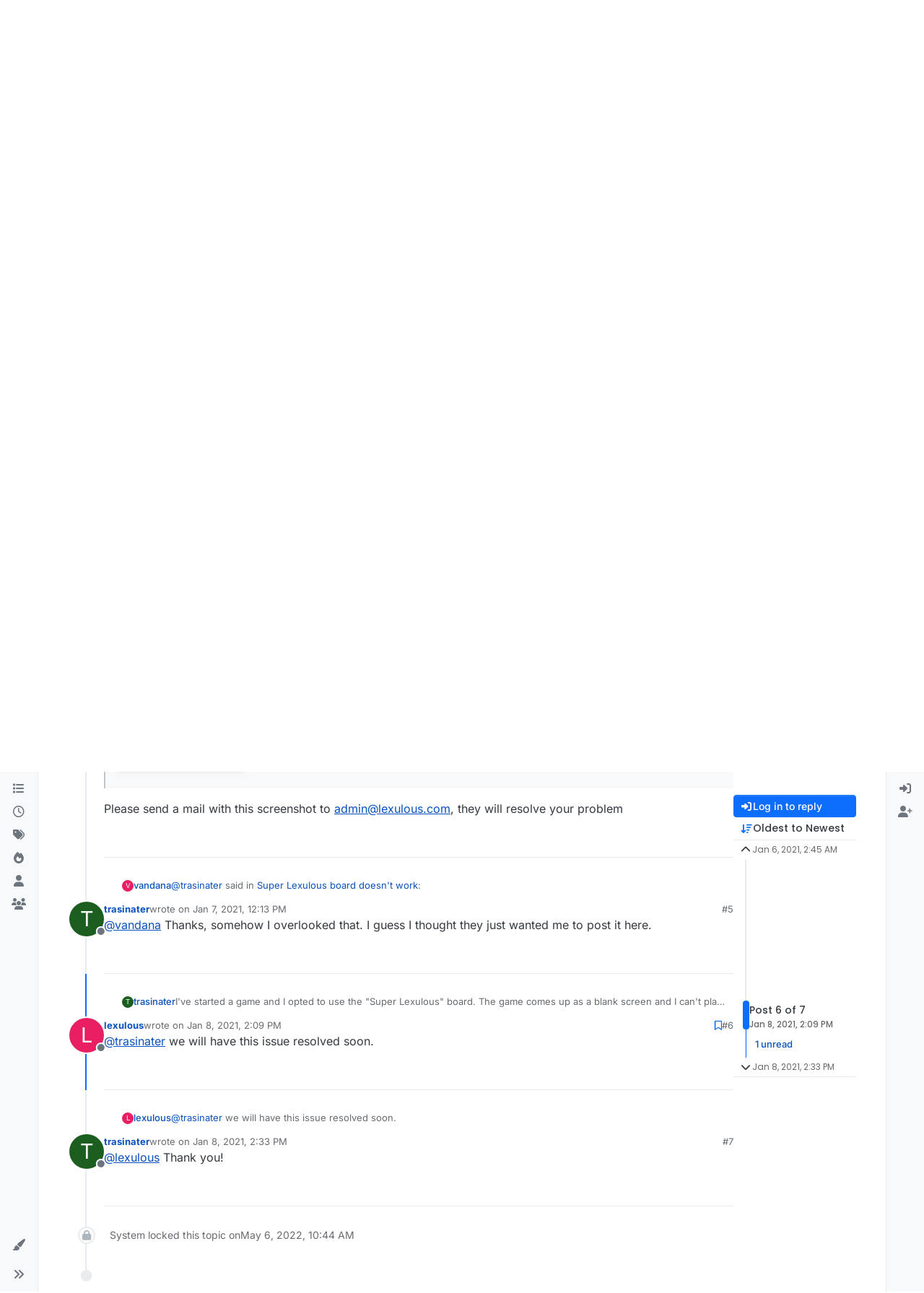

--- FILE ---
content_type: text/html; charset=utf-8
request_url: https://forum.lexulous.com/topic/328/super-lexulous-board-doesn-t-work/6?lang=en-US
body_size: 15444
content:
<!DOCTYPE html>
<html lang="en-US" data-dir="ltr" style="direction: ltr;">
<head>
<title>Super Lexulous board doesn&#x27;t work | Lexulous Word Game - Community</title>
<meta name="viewport" content="width&#x3D;device-width, initial-scale&#x3D;1.0" />
	<meta name="content-type" content="text/html; charset=UTF-8" />
	<meta name="apple-mobile-web-app-capable" content="yes" />
	<meta name="mobile-web-app-capable" content="yes" />
	<meta property="og:site_name" content="Lexulous Word Game Forum" />
	<meta name="msapplication-badge" content="frequency=30; polling-uri=https://forum.lexulous.com/sitemap.xml" />
	<meta name="theme-color" content="#ffffff" />
	<meta name="keywords" content="word game community,lexulous,word search,dictionary" />
	<meta name="msapplication-square150x150logo" content="/assets/uploads/system/site-logo.png" />
	<meta name="title" content="Super Lexulous board doesn&#x27;t work" />
	<meta property="og:title" content="Super Lexulous board doesn&#x27;t work" />
	<meta property="og:type" content="article" />
	<meta property="article:published_time" content="2021-01-06T02:45:22.392Z" />
	<meta property="article:modified_time" content="2021-01-08T14:33:56.742Z" />
	<meta property="article:section" content="Questions &amp;#x2F; Playing Tips " />
	<meta name="description" content="@trasinater we will have this issue resolved soon." />
	<meta property="og:description" content="@trasinater we will have this issue resolved soon." />
	<meta property="og:image" content="https://forum.lexulous.com/assets/uploads/profile/uid-1/1-profileavatar.png" />
	<meta property="og:image:url" content="https://forum.lexulous.com/assets/uploads/profile/uid-1/1-profileavatar.png" />
	<meta property="og:image" content="https://forum.lexulous.com/assets/uploads/system/og-image.jpg" />
	<meta property="og:image:url" content="https://forum.lexulous.com/assets/uploads/system/og-image.jpg" />
	<meta property="og:image:width" content="320" />
	<meta property="og:image:height" content="319" />
	<meta property="og:url" content="https://forum.lexulous.com/topic/328/super-lexulous-board-doesn-t-work/6?lang&#x3D;en-US" />
	
<link rel="stylesheet" type="text/css" href="/assets/client.css?v=d91fa233131" />
<link rel="icon" type="image/x-icon" href="/assets/uploads/system/favicon.ico?v&#x3D;d91fa233131" />
	<link rel="manifest" href="/manifest.webmanifest" crossorigin="use-credentials" />
	<link rel="search" type="application/opensearchdescription+xml" title="Lexulous Word Game Forum" href="/osd.xml" />
	<link rel="apple-touch-icon" href="/assets/uploads/system/touchicon-orig.png" />
	<link rel="icon" sizes="36x36" href="/assets/uploads/system/touchicon-36.png" />
	<link rel="icon" sizes="48x48" href="/assets/uploads/system/touchicon-48.png" />
	<link rel="icon" sizes="72x72" href="/assets/uploads/system/touchicon-72.png" />
	<link rel="icon" sizes="96x96" href="/assets/uploads/system/touchicon-96.png" />
	<link rel="icon" sizes="144x144" href="/assets/uploads/system/touchicon-144.png" />
	<link rel="icon" sizes="192x192" href="/assets/uploads/system/touchicon-192.png" />
	<link rel="prefetch" href="/assets/src/modules/composer.js?v&#x3D;d91fa233131" />
	<link rel="prefetch" href="/assets/src/modules/composer/uploads.js?v&#x3D;d91fa233131" />
	<link rel="prefetch" href="/assets/src/modules/composer/drafts.js?v&#x3D;d91fa233131" />
	<link rel="prefetch" href="/assets/src/modules/composer/tags.js?v&#x3D;d91fa233131" />
	<link rel="prefetch" href="/assets/src/modules/composer/categoryList.js?v&#x3D;d91fa233131" />
	<link rel="prefetch" href="/assets/src/modules/composer/resize.js?v&#x3D;d91fa233131" />
	<link rel="prefetch" href="/assets/src/modules/composer/autocomplete.js?v&#x3D;d91fa233131" />
	<link rel="prefetch" href="/assets/templates/composer.tpl?v&#x3D;d91fa233131" />
	<link rel="prefetch" href="/assets/language/en-GB/topic.json?v&#x3D;d91fa233131" />
	<link rel="prefetch" href="/assets/language/en-GB/modules.json?v&#x3D;d91fa233131" />
	<link rel="prefetch" href="/assets/language/en-GB/tags.json?v&#x3D;d91fa233131" />
	<link rel="prefetch stylesheet" href="/assets/plugins/nodebb-plugin-markdown/styles/default.css" />
	<link rel="prefetch" href="/assets/language/en-GB/markdown.json?v&#x3D;d91fa233131" />
	<link rel="stylesheet" href="https://forum.lexulous.com/assets/plugins/nodebb-plugin-emoji/emoji/styles.css?v&#x3D;d91fa233131" />
	<link rel="canonical" href="https://forum.lexulous.com/topic/328/super-lexulous-board-doesn-t-work" />
	<link rel="up" href="https://forum.lexulous.com/category/6/questions-playing-tips" />
	<link rel="author" href="https://forum.lexulous.com/user/lexulous" />
	
<script>
var config = JSON.parse('{"relative_path":"","upload_url":"/assets/uploads","asset_base_url":"/assets","assetBaseUrl":"/assets","siteTitle":"Lexulous Word Game Forum","browserTitle":"Lexulous Word Game - Community","description":"A place for all Lexulous gamers to interact and enjoy!","keywords":"word game community,lexulous,word search,dictionary","brand:logo":"&#x2F;assets&#x2F;uploads&#x2F;system&#x2F;site-logo.png","titleLayout":"&#123;pageTitle&#125; | &#123;browserTitle&#125;","showSiteTitle":false,"maintenanceMode":false,"postQueue":1,"minimumTitleLength":3,"maximumTitleLength":255,"minimumPostLength":8,"maximumPostLength":32767,"minimumTagsPerTopic":0,"maximumTagsPerTopic":5,"minimumTagLength":3,"maximumTagLength":15,"undoTimeout":10000,"useOutgoingLinksPage":true,"outgoingLinksWhitelist":"www.lexulous.com,lexulous.com,play.google.com,apps.apple.com","allowGuestHandles":false,"allowTopicsThumbnail":true,"usePagination":true,"disableChat":true,"disableChatMessageEditing":false,"maximumChatMessageLength":1000,"socketioTransports":["polling","websocket"],"socketioOrigins":"https://forum.lexulous.com:*","websocketAddress":"","maxReconnectionAttempts":5,"reconnectionDelay":1500,"topicsPerPage":20,"postsPerPage":20,"maximumFileSize":2048,"theme:id":"nodebb-theme-harmony","theme:src":"","defaultLang":"en-GB","userLang":"en-US","loggedIn":false,"uid":-1,"cache-buster":"v=d91fa233131","topicPostSort":"oldest_to_newest","categoryTopicSort":"recently_replied","csrf_token":false,"searchEnabled":true,"searchDefaultInQuick":"titles","bootswatchSkin":"","composer:showHelpTab":true,"enablePostHistory":true,"timeagoCutoff":30,"timeagoCodes":["af","am","ar","az-short","az","be","bg","bs","ca","cs","cy","da","de-short","de","dv","el","en-short","en","es-short","es","et","eu","fa-short","fa","fi","fr-short","fr","gl","he","hr","hu","hy","id","is","it-short","it","ja","jv","ko","ky","lt","lv","mk","nl","no","pl","pt-br-short","pt-br","pt-short","pt","ro","rs","ru","rw","si","sk","sl","sq","sr","sv","th","tr-short","tr","uk","ur","uz","vi","zh-CN","zh-TW"],"cookies":{"enabled":false,"message":"[[global:cookies.message]]","dismiss":"[[global:cookies.accept]]","link":"[[global:cookies.learn-more]]","link_url":"https:&#x2F;&#x2F;www.cookiesandyou.com"},"thumbs":{"size":512},"emailPrompt":1,"useragent":{"isSafari":false},"fontawesome":{"pro":false,"styles":["solid","brands","regular"],"version":"6.7.2"},"activitypub":{"probe":0},"acpLang":"en-US","topicSearchEnabled":false,"disableCustomUserSkins":false,"defaultBootswatchSkin":"","theme":{"enableQuickReply":true,"enableBreadcrumbs":true,"centerHeaderElements":false,"mobileTopicTeasers":false,"stickyToolbar":true,"topicSidebarTools":true,"topMobilebar":false,"autohideBottombar":true,"openSidebars":false,"chatModals":false},"openDraftsOnPageLoad":false,"composer-default":{"composeRouteEnabled":"off"},"markdown":{"highlight":1,"hljsLanguages":["common"],"theme":"default.css","defaultHighlightLanguage":"","externalMark":false},"google-analytics":{"displayFeatures":"on","id":"UA-257690-43","ga4id":"G-NT9QNW5X1V","useUA":"off"},"emojiCustomFirst":false,"sso-google":{"style":"light"},"spam-be-gone":{}}');
var app = {
user: JSON.parse('{"uid":-1,"username":"Guest","displayname":"Guest","userslug":"","fullname":"Guest","email":"","icon:text":"?","icon:bgColor":"#aaa","groupTitle":"","groupTitleArray":[],"status":"offline","reputation":0,"email:confirmed":false,"unreadData":{"":{},"new":{},"watched":{},"unreplied":{}},"isAdmin":false,"isGlobalMod":false,"isMod":false,"privileges":{"chat":false,"chat:privileged":false,"upload:post:image":false,"upload:post:file":false,"signature":false,"invite":false,"group:create":false,"search:content":false,"search:users":false,"search:tags":false,"view:users":true,"view:tags":true,"view:groups":true,"local:login":false,"ban":false,"mute":false,"view:users:info":false},"blocks":[],"timeagoCode":"en","offline":true,"lastRoomId":null,"isEmailConfirmSent":false}')
};
document.documentElement.style.setProperty('--panel-offset', `0px`);
</script>


</head>
<body class="page-topic page-topic-328 page-topic-super-lexulous-board-doesn-t-work template-topic page-topic-category-6 page-topic-category-questions-x2f-playing-tips parent-category-6 page-status-200 theme-harmony user-guest skin-noskin">
<a class="visually-hidden-focusable position-absolute top-0 start-0 p-3 m-3 bg-body" style="z-index: 1021;" href="#content">Skip to content</a>

<div class="layout-container d-flex justify-content-between pb-4 pb-md-0">
<nav component="sidebar/left" class=" text-dark bg-light sidebar sidebar-left start-0 border-end vh-100 d-none d-lg-flex flex-column justify-content-between sticky-top">
<ul id="main-nav" class="list-unstyled d-flex flex-column w-100 gap-2 mt-2 overflow-y-auto">


<li class="nav-item mx-2 " title="Categories">
<a class="nav-link navigation-link d-flex gap-2 justify-content-between align-items-center "  href="&#x2F;categories"  aria-label="Categories">
<span class="d-flex gap-2 align-items-center text-nowrap truncate-open">
<span class="position-relative">

<i class="fa fa-fw fa-list" data-content=""></i>
<span component="navigation/count" class="visible-closed position-absolute top-0 start-100 translate-middle badge rounded-1 bg-primary hidden"></span>

</span>
<span class="nav-text small visible-open fw-semibold text-truncate">Categories</span>
</span>
<span component="navigation/count" class="visible-open badge rounded-1 bg-primary hidden"></span>
</a>

</li>



<li class="nav-item mx-2 " title="Recent">
<a class="nav-link navigation-link d-flex gap-2 justify-content-between align-items-center "  href="&#x2F;recent"  aria-label="Recent">
<span class="d-flex gap-2 align-items-center text-nowrap truncate-open">
<span class="position-relative">

<i class="fa fa-fw fa-clock-o" data-content=""></i>
<span component="navigation/count" class="visible-closed position-absolute top-0 start-100 translate-middle badge rounded-1 bg-primary hidden"></span>

</span>
<span class="nav-text small visible-open fw-semibold text-truncate">Recent</span>
</span>
<span component="navigation/count" class="visible-open badge rounded-1 bg-primary hidden"></span>
</a>

</li>



<li class="nav-item mx-2 " title="Tags">
<a class="nav-link navigation-link d-flex gap-2 justify-content-between align-items-center "  href="&#x2F;tags"  aria-label="Tags">
<span class="d-flex gap-2 align-items-center text-nowrap truncate-open">
<span class="position-relative">

<i class="fa fa-fw fa-tags" data-content=""></i>
<span component="navigation/count" class="visible-closed position-absolute top-0 start-100 translate-middle badge rounded-1 bg-primary hidden"></span>

</span>
<span class="nav-text small visible-open fw-semibold text-truncate">Tags</span>
</span>
<span component="navigation/count" class="visible-open badge rounded-1 bg-primary hidden"></span>
</a>

</li>



<li class="nav-item mx-2 " title="Popular">
<a class="nav-link navigation-link d-flex gap-2 justify-content-between align-items-center "  href="&#x2F;popular"  aria-label="Popular">
<span class="d-flex gap-2 align-items-center text-nowrap truncate-open">
<span class="position-relative">

<i class="fa fa-fw fa-fire" data-content=""></i>
<span component="navigation/count" class="visible-closed position-absolute top-0 start-100 translate-middle badge rounded-1 bg-primary hidden"></span>

</span>
<span class="nav-text small visible-open fw-semibold text-truncate">Popular</span>
</span>
<span component="navigation/count" class="visible-open badge rounded-1 bg-primary hidden"></span>
</a>

</li>



<li class="nav-item mx-2 " title="Users">
<a class="nav-link navigation-link d-flex gap-2 justify-content-between align-items-center "  href="&#x2F;users"  aria-label="Users">
<span class="d-flex gap-2 align-items-center text-nowrap truncate-open">
<span class="position-relative">

<i class="fa fa-fw fa-user" data-content=""></i>
<span component="navigation/count" class="visible-closed position-absolute top-0 start-100 translate-middle badge rounded-1 bg-primary hidden"></span>

</span>
<span class="nav-text small visible-open fw-semibold text-truncate">Users</span>
</span>
<span component="navigation/count" class="visible-open badge rounded-1 bg-primary hidden"></span>
</a>

</li>



<li class="nav-item mx-2 " title="Groups">
<a class="nav-link navigation-link d-flex gap-2 justify-content-between align-items-center "  href="&#x2F;groups"  aria-label="Groups">
<span class="d-flex gap-2 align-items-center text-nowrap truncate-open">
<span class="position-relative">

<i class="fa fa-fw fa-group" data-content=""></i>
<span component="navigation/count" class="visible-closed position-absolute top-0 start-100 translate-middle badge rounded-1 bg-primary hidden"></span>

</span>
<span class="nav-text small visible-open fw-semibold text-truncate">Groups</span>
</span>
<span component="navigation/count" class="visible-open badge rounded-1 bg-primary hidden"></span>
</a>

</li>


</ul>
<div class="sidebar-toggle-container align-self-start">

<div class="dropend m-2" component="skinSwitcher" title="Skins">
<a data-bs-toggle="dropdown" href="#" role="button" class="nav-link position-relative" aria-haspopup="true" aria-expanded="false" aria-label="Skins">
<span class="justify-content-between w-100">
<span class="d-flex gap-2 align-items-center text-nowrap truncate-open">
<span>
<i component="skinSwitcher/icon" class="fa fa-fw fa-paintbrush"></i>
</span>
<span class="nav-text small visible-open fw-semibold">Skins</span>
</span>
</span>
</a>
<ul class="dropdown-menu p-1 text-sm overflow-auto p-1" role="menu">
<div class="d-flex">
<div>
<li class="dropdown-header">Light</li>
<div class="d-grid" style="grid-template-columns: 1fr 1fr;">

<li>
<a href="#" class="dropdown-item rounded-1" data-value="brite" role="menuitem">Brite <i class="fa fa-fw fa-check  invisible "></i></a>
</li>

<li>
<a href="#" class="dropdown-item rounded-1" data-value="cerulean" role="menuitem">Cerulean <i class="fa fa-fw fa-check  invisible "></i></a>
</li>

<li>
<a href="#" class="dropdown-item rounded-1" data-value="cosmo" role="menuitem">Cosmo <i class="fa fa-fw fa-check  invisible "></i></a>
</li>

<li>
<a href="#" class="dropdown-item rounded-1" data-value="flatly" role="menuitem">Flatly <i class="fa fa-fw fa-check  invisible "></i></a>
</li>

<li>
<a href="#" class="dropdown-item rounded-1" data-value="journal" role="menuitem">Journal <i class="fa fa-fw fa-check  invisible "></i></a>
</li>

<li>
<a href="#" class="dropdown-item rounded-1" data-value="litera" role="menuitem">Litera <i class="fa fa-fw fa-check  invisible "></i></a>
</li>

<li>
<a href="#" class="dropdown-item rounded-1" data-value="lumen" role="menuitem">Lumen <i class="fa fa-fw fa-check  invisible "></i></a>
</li>

<li>
<a href="#" class="dropdown-item rounded-1" data-value="lux" role="menuitem">Lux <i class="fa fa-fw fa-check  invisible "></i></a>
</li>

<li>
<a href="#" class="dropdown-item rounded-1" data-value="materia" role="menuitem">Materia <i class="fa fa-fw fa-check  invisible "></i></a>
</li>

<li>
<a href="#" class="dropdown-item rounded-1" data-value="minty" role="menuitem">Minty <i class="fa fa-fw fa-check  invisible "></i></a>
</li>

<li>
<a href="#" class="dropdown-item rounded-1" data-value="morph" role="menuitem">Morph <i class="fa fa-fw fa-check  invisible "></i></a>
</li>

<li>
<a href="#" class="dropdown-item rounded-1" data-value="pulse" role="menuitem">Pulse <i class="fa fa-fw fa-check  invisible "></i></a>
</li>

<li>
<a href="#" class="dropdown-item rounded-1" data-value="sandstone" role="menuitem">Sandstone <i class="fa fa-fw fa-check  invisible "></i></a>
</li>

<li>
<a href="#" class="dropdown-item rounded-1" data-value="simplex" role="menuitem">Simplex <i class="fa fa-fw fa-check  invisible "></i></a>
</li>

<li>
<a href="#" class="dropdown-item rounded-1" data-value="sketchy" role="menuitem">Sketchy <i class="fa fa-fw fa-check  invisible "></i></a>
</li>

<li>
<a href="#" class="dropdown-item rounded-1" data-value="spacelab" role="menuitem">Spacelab <i class="fa fa-fw fa-check  invisible "></i></a>
</li>

<li>
<a href="#" class="dropdown-item rounded-1" data-value="united" role="menuitem">United <i class="fa fa-fw fa-check  invisible "></i></a>
</li>

<li>
<a href="#" class="dropdown-item rounded-1" data-value="yeti" role="menuitem">Yeti <i class="fa fa-fw fa-check  invisible "></i></a>
</li>

<li>
<a href="#" class="dropdown-item rounded-1" data-value="zephyr" role="menuitem">Zephyr <i class="fa fa-fw fa-check  invisible "></i></a>
</li>

</div>
</div>
<div>
<li class="dropdown-header">Dark</li>

<li>
<a href="#" class="dropdown-item rounded-1" data-value="cyborg" role="menuitem">Cyborg <i class="fa fa-fw fa-check  invisible "></i></a>
</li>

<li>
<a href="#" class="dropdown-item rounded-1" data-value="darkly" role="menuitem">Darkly <i class="fa fa-fw fa-check  invisible "></i></a>
</li>

<li>
<a href="#" class="dropdown-item rounded-1" data-value="quartz" role="menuitem">Quartz <i class="fa fa-fw fa-check  invisible "></i></a>
</li>

<li>
<a href="#" class="dropdown-item rounded-1" data-value="slate" role="menuitem">Slate <i class="fa fa-fw fa-check  invisible "></i></a>
</li>

<li>
<a href="#" class="dropdown-item rounded-1" data-value="solar" role="menuitem">Solar <i class="fa fa-fw fa-check  invisible "></i></a>
</li>

<li>
<a href="#" class="dropdown-item rounded-1" data-value="superhero" role="menuitem">Superhero <i class="fa fa-fw fa-check  invisible "></i></a>
</li>

<li>
<a href="#" class="dropdown-item rounded-1" data-value="vapor" role="menuitem">Vapor <i class="fa fa-fw fa-check  invisible "></i></a>
</li>

</div>
</div>
<hr class="my-1"/>
<div class="d-grid" style="grid-template-columns: 1fr 1fr;">

<li>
<a href="#" class="dropdown-item rounded-1" data-value="" role="menuitem">Default (No Skin) <i class="fa fa-fw fa-check "></i></a>
</li>

<li>
<a href="#" class="dropdown-item rounded-1" data-value="noskin" role="menuitem">No Skin <i class="fa fa-fw fa-check  invisible "></i></a>
</li>


</div>
</ul>
</div>

<div class="sidebar-toggle m-2 d-none d-lg-block">
<a href="#" role="button" component="sidebar/toggle" class="nav-link d-flex gap-2 align-items-center p-2 pointer w-100 text-nowrap" title="Expand" aria-label="Sidebar Toggle">
<i class="fa fa-fw fa-angles-right"></i>
<i class="fa fa-fw fa-angles-left"></i>
<span class="nav-text visible-open fw-semibold small lh-1">Collapse</span>
</a>
</div>
</div>
</nav>
<main id="panel" class="d-flex flex-column gap-3 flex-grow-1 mt-3" style="min-width: 0;">

<div class="container-lg px-md-4 brand-container">
<div class="col-12 d-flex border-bottom pb-3 ">

<div component="brand/wrapper" class="d-flex align-items-center gap-3 p-2 rounded-1 align-content-stretch ">

<a component="brand/anchor" href="/" title="Brand Logo">
<img component="brand/logo" alt="Lexulous Word Game" class="" src="/assets/uploads/system/site-logo.png?v=d91fa233131" />
</a>


</div>


</div>
</div>

<div class="container-lg px-md-4 d-flex flex-column gap-3 h-100 mb-5 mb-lg-0" id="content">
<noscript>
<div class="alert alert-danger">
<p>
Your browser does not seem to support JavaScript. As a result, your viewing experience will be diminished, and you have been placed in <strong>read-only mode</strong>.
</p>
<p>
Please download a browser that supports JavaScript, or enable it if it's disabled (i.e. NoScript).
</p>
</div>
</noscript>
<script type="application/ld+json">{
"@context": "https://schema.org",
"@type": "BreadcrumbList",
"itemListElement": [{
"@type": "ListItem",
"position": 1,
"name": "Lexulous Word Game Forum",
"item": "https://forum.lexulous.com"
}
,{
"@type": "ListItem",
"position": 2,
"name": "Questions &#x2F; Playing Tips "
,"item": "https://forum.lexulous.com/category/6/questions-playing-tips"
},{
"@type": "ListItem",
"position": 3,
"name": "Super Lexulous board doesn&#x27;t work"

}
]}</script>


<ol class="breadcrumb mb-0 " itemscope="itemscope" itemprop="breadcrumb" itemtype="http://schema.org/BreadcrumbList">

<li itemscope="itemscope" itemprop="itemListElement" itemtype="http://schema.org/ListItem" class="breadcrumb-item ">
<meta itemprop="position" content="1" />
<a href="https://forum.lexulous.com" itemprop="item">
<span class="fw-semibold" itemprop="name">Home</span>
</a>
</li>

<li itemscope="itemscope" itemprop="itemListElement" itemtype="http://schema.org/ListItem" class="breadcrumb-item ">
<meta itemprop="position" content="2" />
<a href="https://forum.lexulous.com/category/6/questions-playing-tips" itemprop="item">
<span class="fw-semibold" itemprop="name">Questions &#x2F; Playing Tips </span>
</a>
</li>

<li component="breadcrumb/current" itemscope="itemscope" itemprop="itemListElement" itemtype="http://schema.org/ListItem" class="breadcrumb-item active">
<meta itemprop="position" content="3" />

<span class="fw-semibold" itemprop="name">Super Lexulous board doesn&#x27;t work</span>

</li>

</ol>



<div class="flex-fill" itemid="/topic/328/super-lexulous-board-doesn-t-work/6" itemscope itemtype="https://schema.org/DiscussionForumPosting">
<meta itemprop="headline" content="Super Lexulous board doesn&#x27;t work">
<meta itemprop="text" content="Super Lexulous board doesn&#x27;t work">
<meta itemprop="url" content="/topic/328/super-lexulous-board-doesn-t-work/6">
<meta itemprop="datePublished" content="2021-01-06T02:45:22.392Z">
<meta itemprop="dateModified" content="2021-01-08T14:33:56.742Z">
<div itemprop="author" itemscope itemtype="https://schema.org/Person">
<meta itemprop="name" content="trasinater">
<meta itemprop="url" content="/user/trasinater">
</div>
<div class="d-flex flex-column gap-3">
<div class="d-flex gap-2 flex-wrap">
<div class="d-flex flex-column gap-3 flex-1">
<h1 component="post/header" class="tracking-tight fw-semibold fs-3 mb-0 text-break ">
<span class="topic-title" component="topic/title">Super Lexulous board doesn&#x27;t work</span>
</h1>
<div class="topic-info d-flex gap-2 align-items-center flex-wrap ">
<span component="topic/labels" class="d-flex gap-2 ">
<span component="topic/scheduled" class="badge badge border border-gray-300 text-body hidden">
<i class="fa fa-clock-o"></i> Scheduled
</span>
<span component="topic/pinned" class="badge badge border border-gray-300 text-body hidden">
<i class="fa fa-thumb-tack"></i> Pinned
</span>
<span component="topic/locked" class="badge badge border border-gray-300 text-body ">
<i class="fa fa-lock"></i> Locked
</span>
<a component="topic/moved" href="/category/" class="badge badge border border-gray-300 text-body text-decoration-none hidden">
<i class="fa fa-arrow-circle-right"></i> Moved
</a>

</span>
<a href="/category/6/questions-playing-tips" class="badge px-1 text-truncate text-decoration-none border" style="color: #ffffff;background-color: #7CAFC2;border-color: #7CAFC2!important; max-width: 70vw;">
			<i class="fa fa-fw fa-book"></i>
			Questions &#x2F; Playing Tips 
		</a>
<div data-tid="328" component="topic/tags" class="lh-1 tags tag-list d-flex flex-wrap hidden-xs hidden-empty gap-2"></div>
<div class="d-flex gap-2"><span class="badge text-body border border-gray-300 stats text-xs">
<i class="fa-regular fa-fw fa-message visible-xs-inline" title="Posts"></i>
<span component="topic/post-count" title="7" class="fw-bold">7</span>
<span class="hidden-xs text-lowercase fw-normal">Posts</span>
</span>
<span class="badge text-body border border-gray-300 stats text-xs">
<i class="fa fa-fw fa-user visible-xs-inline" title="Posters"></i>
<span title="3" class="fw-bold">3</span>
<span class="hidden-xs text-lowercase fw-normal">Posters</span>
</span>
<span class="badge text-body border border-gray-300 stats text-xs">
<i class="fa fa-fw fa-eye visible-xs-inline" title="Views"></i>
<span class="fw-bold" title="1196">1.2k</span>
<span class="hidden-xs text-lowercase fw-normal">Views</span>
</span>

<span class="badge text-body border border-gray-300 stats text-xs">
<i class="fa fa-fw fa-bell-o visible-xs-inline" title="Watching"></i>
<span class="fw-bold" title="1196">3</span>
<span class="hidden-xs text-lowercase fw-normal">Watching</span>
</span>
</div>
</div>
</div>
<div class="d-flex flex-wrap gap-2 align-items-start mt-2 hidden-empty" component="topic/thumb/list"></div>
</div>
<div class="row mb-4 mb-lg-0">
<div class="topic col-lg-12">
<div class="sticky-tools d-block d-lg-none" style="top: 0;">
<nav class="d-flex flex-nowrap my-2 p-0 border-0 rounded topic-main-buttons">
<div class="d-flex flex-row p-2 text-bg-light border rounded w-100 align-items-center">
<div class="d-flex me-auto mb-0 gap-2 align-items-center flex-wrap">


<div class="btn-group bottom-sheet" component="thread/sort">
<button class="btn btn-ghost btn-sm ff-secondary d-flex gap-2 align-items-center dropdown-toggle text-truncate" data-bs-toggle="dropdown" aria-haspopup="true" aria-expanded="false" aria-label="Post sort option, Oldest to Newest">
<i class="fa fa-fw fa-arrow-down-wide-short text-primary"></i>
<span class="d-none d-md-inline fw-semibold text-truncate text-nowrap">Oldest to Newest</span>
</button>
<ul class="dropdown-menu p-1 text-sm" role="menu">
<li>
<a class="dropdown-item rounded-1 d-flex align-items-center gap-2" href="#" class="oldest_to_newest" data-sort="oldest_to_newest" role="menuitem">
<span class="flex-grow-1">Oldest to Newest</span>
<i class="flex-shrink-0 fa fa-fw text-secondary"></i>
</a>
</li>
<li>
<a class="dropdown-item rounded-1 d-flex align-items-center gap-2" href="#" class="newest_to_oldest" data-sort="newest_to_oldest" role="menuitem">
<span class="flex-grow-1">Newest to Oldest</span>
<i class="flex-shrink-0 fa fa-fw text-secondary"></i>
</a>
</li>
<li>
<a class="dropdown-item rounded-1 d-flex align-items-center gap-2" href="#" class="most_votes" data-sort="most_votes" role="menuitem">
<span class="flex-grow-1">Most Votes</span>
<i class="flex-shrink-0 fa fa-fw text-secondary"></i>
</a>
</li>
</ul>
</div>


</div>
<div component="topic/reply/container" class="btn-group hidden">
<a href="/compose?tid=328" class="d-flex  gap-2 align-items-center btn btn-sm btn-primary fw-semibold" component="topic/reply" data-ajaxify="false" role="button"><i class="fa fa-fw fa-reply "></i><span class="d-none d-md-block text-truncate text-nowrap">Reply</span></a>
<button type="button" class="btn btn-sm btn-primary dropdown-toggle flex-0" data-bs-toggle="dropdown" aria-haspopup="true" aria-expanded="false" aria-label="Reply options">
<span class="caret"></span>
</button>
<ul class="dropdown-menu dropdown-menu-end p-1 text-sm" role="menu">
<li><a class="dropdown-item rounded-1" href="#" component="topic/reply-as-topic" role="menuitem">Reply as topic</a></li>
</ul>
</div>


<a component="topic/reply/guest" href="/login" class="d-flex gap-2 align-items-center fw-semibold btn btn-sm btn-primary"><i class="fa fa-fw fa-sign-in "></i><span>Log in to reply</span></a>


</div>
</nav>
</div>



<div component="topic/deleted/message" class="alert alert-warning d-flex justify-content-between flex-wrap hidden">
<span>This topic has been deleted. Only users with topic management privileges can see it.</span>
<span>

</span>
</div>

<div class="d-flex gap-0 gap-lg-5">
<div class="posts-container" style="min-width: 0;">
<ul component="topic" class="posts timeline list-unstyled p-0 py-3" style="min-width: 0;" data-tid="328" data-cid="6">

<li component="post" class="   topic-owner-post" data-index="0" data-pid="1605" data-uid="2008" data-timestamp="1609901122392" data-username="trasinater" data-userslug="trasinater" itemprop="comment" itemtype="http://schema.org/Comment" itemscope>
<a component="post/anchor" data-index="0" id="1"></a>
<meta itemprop="datePublished" content="2021-01-06T02:45:22.392Z">



<div class="d-flex align-items-start gap-3 post-container-parent">
<div class="bg-body d-none d-sm-block rounded-circle" style="outline: 2px solid var(--bs-body-bg);">
<a class="d-inline-block position-relative text-decoration-none" href="/user/trasinater" aria-label="Profile page for user trasinater">
<span title="trasinater" data-uid="2008" class="avatar  avatar-rounded" component="user/picture" style="--avatar-size: 48px; background-color: #1b5e20">T</span>

<span component="user/status" class="position-absolute top-100 start-100 border border-white border-2 rounded-circle status offline"><span class="visually-hidden">Offline</span></span>

</a>
</div>
<div class="post-container d-flex gap-2 flex-grow-1 flex-column w-100" style="min-width:0;">
<div class="d-flex align-items-start justify-content-between gap-1 flex-nowrap w-100 post-header" itemprop="author" itemscope itemtype="https://schema.org/Person">
<div class="d-flex gap-1 flex-wrap align-items-center text-truncate">
<meta itemprop="name" content="trasinater">
<meta itemprop="url" content="/user/trasinater">
<div class="d-flex flex-nowrap gap-1 align-items-center text-truncate">
<div class="bg-body d-sm-none">
<a class="d-inline-block position-relative text-decoration-none" href="/user/trasinater">
<span title="trasinater" data-uid="2008" class="avatar  avatar-rounded" component="user/picture" style="--avatar-size: 20px; background-color: #1b5e20">T</span>

<span component="user/status" class="position-absolute top-100 start-100 border border-white border-2 rounded-circle status offline"><span class="visually-hidden">Offline</span></span>

</a>
</div>
<a class="fw-bold text-nowrap text-truncate" href="/user/trasinater" data-username="trasinater" data-uid="2008">trasinater</a>
</div>


<div class="d-flex gap-1 align-items-center">
<span class="text-muted">wrote on <a href="/post/1605" class="timeago text-muted" title="2021-01-06T02:45:22.392Z"></a></span>
<i component="post/edit-indicator" class="fa fa-edit text-muted edit-icon hidden" title="Edited Invalid Date"></i>
<span data-editor="" component="post/editor" class="visually-hidden">last edited by  <span class="timeago" title="Invalid Date"></span></span>
</div>

</div>
<div class="d-flex align-items-center gap-1 justify-content-end">
<span class="bookmarked opacity-0 text-primary"><i class="fa fa-bookmark-o"></i></span>
<a href="/post/1605" class="post-index text-muted d-none d-md-inline">#1</a>
</div>
</div>
<div class="content text-break" component="post/content" itemprop="text">
<p dir="auto">I've started a game and I opted to use the "Super Lexulous" board. The game comes up as a blank screen and I can't play it or  end it. Is there a way to reset it it or end it without just waiting 14 days for the game to end?</p>

</div>
<div component="post/footer" class="post-footer border-bottom pb-2">

<div class="d-flex flex-wrap-reverse gap-2 justify-content-between">

<a component="post/reply-count" data-target-component="post/replies/container" href="#" class="d-flex gap-2 align-items-center btn btn-ghost ff-secondary border rounded-1 p-1 text-muted text-decoration-none text-xs ">
<span component="post/reply-count/avatars" class="d-flex gap-1 ">

<span><img title="lexulous" data-uid="1" class="avatar avatar-tooltip avatar-rounded" alt="lexulous" loading="lazy" component="avatar/picture" src="/assets/uploads/profile/uid-1/1-profileavatar.png" style="--avatar-size: 20px;" onError="this.remove()" itemprop="image" /><span title="lexulous" data-uid="1" class="avatar avatar-tooltip avatar-rounded" component="avatar/icon" style="--avatar-size: 20px; background-color: #e91e63">L</span></span>


</span>
<span class="ms-2 replies-count fw-semibold text-nowrap" component="post/reply-count/text" data-replies="2">2 Replies</span>
<span class="ms-2 replies-last hidden-xs fw-semibold">Last reply <span class="timeago" title="2021-01-06T11:51:40.349Z"></span></span>
<i class="fa fa-fw fa-chevron-down" component="post/replies/open"></i>
</a>

<div component="post/actions" class="d-flex flex-grow-1 align-items-center justify-content-end gap-1 post-tools">
<!-- This partial intentionally left blank; overwritten by nodebb-plugin-reactions -->
<a component="post/reply" href="#" class="btn btn-ghost btn-sm hidden" title="Reply"><i class="fa fa-fw fa-reply text-primary"></i></a>
<a component="post/quote" href="#" class="btn btn-ghost btn-sm hidden" title="Quote"><i class="fa fa-fw fa-quote-right text-primary"></i></a>


<div class="d-flex votes align-items-center">
<a component="post/upvote" href="#" class="btn btn-ghost btn-sm" title="Upvote post">
<i class="fa fa-fw fa-chevron-up text-primary"></i>
</a>
<meta itemprop="upvoteCount" content="0">
<meta itemprop="downvoteCount" content="0">
<a href="#" class="px-2 mx-1 btn btn-ghost btn-sm" component="post/vote-count" data-votes="0" title="Voters">0</a>

</div>

<span component="post/tools" class="dropdown bottom-sheet ">
<a class="btn btn-ghost btn-sm ff-secondary dropdown-toggle" href="#" data-bs-toggle="dropdown" aria-haspopup="true" aria-expanded="false" aria-label="Post tools"><i class="fa fa-fw fa-ellipsis-v text-primary"></i></a>
<ul class="dropdown-menu dropdown-menu-end p-1 text-sm" role="menu"></ul>
</span>
</div>
</div>
<div component="post/replies/container" class="my-2 col-11 border rounded-1 p-3 hidden-empty"></div>
</div>
</div>
</div>

</li>




<li component="post" class="pt-4   " data-index="1" data-pid="1613" data-uid="1" data-timestamp="1609933900349" data-username="lexulous" data-userslug="lexulous" itemprop="comment" itemtype="http://schema.org/Comment" itemscope>
<a component="post/anchor" data-index="1" id="2"></a>
<meta itemprop="datePublished" content="2021-01-06T11:51:40.349Z">



<div component="post/parent" data-collapsed="true" data-parent-pid="1605" data-uid="2008" class="btn btn-ghost btn-sm d-flex gap-2 text-start flex-row mb-2" style="font-size: 13px;">
<div class="d-flex gap-2 text-nowrap">
<div class="d-flex flex-nowrap gap-1 align-items-center">
<a href="/user/trasinater" class="text-decoration-none lh-1"><span title="trasinater" data-uid="2008" class="avatar not-responsive align-middle avatar-rounded" component="avatar/icon" style="--avatar-size: 16px; background-color: #1b5e20">T</span></a>
<a class="fw-semibold text-truncate" style="max-width: 150px;" href="/user/trasinater">trasinater</a>
</div>
<a href="/post/1605" class="text-muted timeago text-nowrap hidden" title="2021-01-06T02:45:22.392Z"></a>
</div>
<div component="post/parent/content" class="text-muted line-clamp-1 text-break w-100"><p dir="auto">I've started a game and I opted to use the "Super Lexulous" board. The game comes up as a blank screen and I can't play it or  end it. Is there a way to reset it it or end it without just waiting 14 days for the game to end?</p>
</div>
</div>

<div class="d-flex align-items-start gap-3 post-container-parent">
<div class="bg-body d-none d-sm-block rounded-circle" style="outline: 2px solid var(--bs-body-bg);">
<a class="d-inline-block position-relative text-decoration-none" href="/user/lexulous" aria-label="Profile page for user lexulous">
<img title="lexulous" data-uid="1" class="avatar  avatar-rounded" alt="lexulous" loading="lazy" component="user/picture" src="/assets/uploads/profile/uid-1/1-profileavatar.png" style="--avatar-size: 48px;" onError="this.remove()" itemprop="image" /><span title="lexulous" data-uid="1" class="avatar  avatar-rounded" component="user/picture" style="--avatar-size: 48px; background-color: #e91e63">L</span>

<span component="user/status" class="position-absolute top-100 start-100 border border-white border-2 rounded-circle status offline"><span class="visually-hidden">Offline</span></span>

</a>
</div>
<div class="post-container d-flex gap-2 flex-grow-1 flex-column w-100" style="min-width:0;">
<div class="d-flex align-items-start justify-content-between gap-1 flex-nowrap w-100 post-header" itemprop="author" itemscope itemtype="https://schema.org/Person">
<div class="d-flex gap-1 flex-wrap align-items-center text-truncate">
<meta itemprop="name" content="lexulous">
<meta itemprop="url" content="/user/lexulous">
<div class="d-flex flex-nowrap gap-1 align-items-center text-truncate">
<div class="bg-body d-sm-none">
<a class="d-inline-block position-relative text-decoration-none" href="/user/lexulous">
<img title="lexulous" data-uid="1" class="avatar  avatar-rounded" alt="lexulous" loading="lazy" component="user/picture" src="/assets/uploads/profile/uid-1/1-profileavatar.png" style="--avatar-size: 20px;" onError="this.remove()" itemprop="image" /><span title="lexulous" data-uid="1" class="avatar  avatar-rounded" component="user/picture" style="--avatar-size: 20px; background-color: #e91e63">L</span>

<span component="user/status" class="position-absolute top-100 start-100 border border-white border-2 rounded-circle status offline"><span class="visually-hidden">Offline</span></span>

</a>
</div>
<a class="fw-bold text-nowrap text-truncate" href="/user/lexulous" data-username="lexulous" data-uid="1">lexulous</a>
</div>


<div class="d-flex gap-1 align-items-center">
<span class="text-muted">wrote on <a href="/post/1613" class="timeago text-muted" title="2021-01-06T11:51:40.349Z"></a></span>
<i component="post/edit-indicator" class="fa fa-edit text-muted edit-icon hidden" title="Edited Invalid Date"></i>
<span data-editor="" component="post/editor" class="visually-hidden">last edited by  <span class="timeago" title="Invalid Date"></span></span>
</div>

</div>
<div class="d-flex align-items-center gap-1 justify-content-end">
<span class="bookmarked opacity-0 text-primary"><i class="fa fa-bookmark-o"></i></span>
<a href="/post/1613" class="post-index text-muted d-none d-md-inline">#2</a>
</div>
</div>
<div class="content text-break" component="post/content" itemprop="text">
<p dir="auto"><a class="plugin-mentions-user plugin-mentions-a" href="/user/trasinater">@<bdi>trasinater</bdi></a> Please share the game ID and screenshot with <a href="/cdn-cgi/l/email-protection#fb9a9f969295bb979e838e97948e88d5989496" rel="nofollow ugc"><span class="__cf_email__" data-cfemail="0160656c686f416d6479746d6e74722f626e6c">[email&#160;protected]</span></a></p>

</div>
<div component="post/footer" class="post-footer border-bottom pb-2">

<div class="d-flex flex-wrap-reverse gap-2 justify-content-between">

<a component="post/reply-count" data-target-component="post/replies/container" href="#" class="d-flex gap-2 align-items-center btn btn-ghost ff-secondary border rounded-1 p-1 text-muted text-decoration-none text-xs hidden">
<span component="post/reply-count/avatars" class="d-flex gap-1 ">

<span><span title="trasinater" data-uid="2008" class="avatar avatar-tooltip avatar-rounded" component="avatar/icon" style="--avatar-size: 20px; background-color: #1b5e20">T</span></span>


</span>
<span class="ms-2 replies-count fw-semibold text-nowrap" component="post/reply-count/text" data-replies="1">1 Reply</span>
<span class="ms-2 replies-last hidden-xs fw-semibold">Last reply <span class="timeago" title="2021-01-06T12:54:32.466Z"></span></span>
<i class="fa fa-fw fa-chevron-down" component="post/replies/open"></i>
</a>

<div component="post/actions" class="d-flex flex-grow-1 align-items-center justify-content-end gap-1 post-tools">
<!-- This partial intentionally left blank; overwritten by nodebb-plugin-reactions -->
<a component="post/reply" href="#" class="btn btn-ghost btn-sm hidden" title="Reply"><i class="fa fa-fw fa-reply text-primary"></i></a>
<a component="post/quote" href="#" class="btn btn-ghost btn-sm hidden" title="Quote"><i class="fa fa-fw fa-quote-right text-primary"></i></a>


<div class="d-flex votes align-items-center">
<a component="post/upvote" href="#" class="btn btn-ghost btn-sm" title="Upvote post">
<i class="fa fa-fw fa-chevron-up text-primary"></i>
</a>
<meta itemprop="upvoteCount" content="0">
<meta itemprop="downvoteCount" content="0">
<a href="#" class="px-2 mx-1 btn btn-ghost btn-sm" component="post/vote-count" data-votes="0" title="Voters">0</a>

</div>

<span component="post/tools" class="dropdown bottom-sheet ">
<a class="btn btn-ghost btn-sm ff-secondary dropdown-toggle" href="#" data-bs-toggle="dropdown" aria-haspopup="true" aria-expanded="false" aria-label="Post tools"><i class="fa fa-fw fa-ellipsis-v text-primary"></i></a>
<ul class="dropdown-menu dropdown-menu-end p-1 text-sm" role="menu"></ul>
</span>
</div>
</div>
<div component="post/replies/container" class="my-2 col-11 border rounded-1 p-3 hidden-empty"></div>
</div>
</div>
</div>

</li>




<li component="post" class="pt-4   topic-owner-post" data-index="2" data-pid="1614" data-uid="2008" data-timestamp="1609937672466" data-username="trasinater" data-userslug="trasinater" itemprop="comment" itemtype="http://schema.org/Comment" itemscope>
<a component="post/anchor" data-index="2" id="3"></a>
<meta itemprop="datePublished" content="2021-01-06T12:54:32.466Z">



<div component="post/parent" data-collapsed="true" data-parent-pid="1613" data-uid="1" class="btn btn-ghost btn-sm d-flex gap-2 text-start flex-row mb-2" style="font-size: 13px;">
<div class="d-flex gap-2 text-nowrap">
<div class="d-flex flex-nowrap gap-1 align-items-center">
<a href="/user/lexulous" class="text-decoration-none lh-1"><img title="lexulous" data-uid="1" class="avatar not-responsive align-middle avatar-rounded" alt="lexulous" loading="lazy" component="avatar/picture" src="/assets/uploads/profile/uid-1/1-profileavatar.png" style="--avatar-size: 16px;" onError="this.remove()" itemprop="image" /><span title="lexulous" data-uid="1" class="avatar not-responsive align-middle avatar-rounded" component="avatar/icon" style="--avatar-size: 16px; background-color: #e91e63">L</span></a>
<a class="fw-semibold text-truncate" style="max-width: 150px;" href="/user/lexulous">lexulous</a>
</div>
<a href="/post/1613" class="text-muted timeago text-nowrap hidden" title="2021-01-06T11:51:40.349Z"></a>
</div>
<div component="post/parent/content" class="text-muted line-clamp-1 text-break w-100"><p dir="auto"><a class="plugin-mentions-user plugin-mentions-a" href="/user/trasinater">@<bdi>trasinater</bdi></a> Please share the game ID and screenshot with <a href="/cdn-cgi/l/email-protection#49282d24202709252c313c25263c3a672a2624" rel="nofollow ugc"><span class="__cf_email__" data-cfemail="fa9b9e979394ba969f828f96958f89d4999597">[email&#160;protected]</span></a></p>
</div>
</div>

<div class="d-flex align-items-start gap-3 post-container-parent">
<div class="bg-body d-none d-sm-block rounded-circle" style="outline: 2px solid var(--bs-body-bg);">
<a class="d-inline-block position-relative text-decoration-none" href="/user/trasinater" aria-label="Profile page for user trasinater">
<span title="trasinater" data-uid="2008" class="avatar  avatar-rounded" component="user/picture" style="--avatar-size: 48px; background-color: #1b5e20">T</span>

<span component="user/status" class="position-absolute top-100 start-100 border border-white border-2 rounded-circle status offline"><span class="visually-hidden">Offline</span></span>

</a>
</div>
<div class="post-container d-flex gap-2 flex-grow-1 flex-column w-100" style="min-width:0;">
<div class="d-flex align-items-start justify-content-between gap-1 flex-nowrap w-100 post-header" itemprop="author" itemscope itemtype="https://schema.org/Person">
<div class="d-flex gap-1 flex-wrap align-items-center text-truncate">
<meta itemprop="name" content="trasinater">
<meta itemprop="url" content="/user/trasinater">
<div class="d-flex flex-nowrap gap-1 align-items-center text-truncate">
<div class="bg-body d-sm-none">
<a class="d-inline-block position-relative text-decoration-none" href="/user/trasinater">
<span title="trasinater" data-uid="2008" class="avatar  avatar-rounded" component="user/picture" style="--avatar-size: 20px; background-color: #1b5e20">T</span>

<span component="user/status" class="position-absolute top-100 start-100 border border-white border-2 rounded-circle status offline"><span class="visually-hidden">Offline</span></span>

</a>
</div>
<a class="fw-bold text-nowrap text-truncate" href="/user/trasinater" data-username="trasinater" data-uid="2008">trasinater</a>
</div>


<div class="d-flex gap-1 align-items-center">
<span class="text-muted">wrote on <a href="/post/1614" class="timeago text-muted" title="2021-01-06T12:54:32.466Z"></a></span>
<i component="post/edit-indicator" class="fa fa-edit text-muted edit-icon hidden" title="Edited Invalid Date"></i>
<span data-editor="" component="post/editor" class="visually-hidden">last edited by  <span class="timeago" title="Invalid Date"></span></span>
</div>

</div>
<div class="d-flex align-items-center gap-1 justify-content-end">
<span class="bookmarked opacity-0 text-primary"><i class="fa fa-bookmark-o"></i></span>
<a href="/post/1614" class="post-index text-muted d-none d-md-inline">#3</a>
</div>
</div>
<div class="content text-break" component="post/content" itemprop="text">
<p dir="auto"><a class="plugin-mentions-user plugin-mentions-a" href="/user/lexulous">@<bdi>lexulous</bdi></a> Game ID does not show on the screen, but I believe it is at the end of this URL:<br />
<a href="https://www.lexulous.com/v2/g/15942395" rel="nofollow ugc">https://www.lexulous.com/v2/g/15942395</a></p>
<p dir="auto">Screenshot is below.</p>
<p dir="auto"><img src="/assets/uploads/files/1609937633191-lex-screenshot.jpg" alt="lex screenshot.JPG" class=" img-fluid img-markdown" /></p>

</div>
<div component="post/footer" class="post-footer border-bottom pb-2">

<div class="d-flex flex-wrap-reverse gap-2 justify-content-between">

<a component="post/reply-count" data-target-component="post/replies/container" href="#" class="d-flex gap-2 align-items-center btn btn-ghost ff-secondary border rounded-1 p-1 text-muted text-decoration-none text-xs hidden">
<span component="post/reply-count/avatars" class="d-flex gap-1 ">

<span><img title="vandana" data-uid="1133" class="avatar avatar-tooltip avatar-rounded" alt="vandana" loading="lazy" component="avatar/picture" src="/assets/uploads/profile/uid-1133/1133-profileavatar.jpeg" style="--avatar-size: 20px;" onError="this.remove()" itemprop="image" /><span title="vandana" data-uid="1133" class="avatar avatar-tooltip avatar-rounded" component="avatar/icon" style="--avatar-size: 20px; background-color: #e91e63">V</span></span>


</span>
<span class="ms-2 replies-count fw-semibold text-nowrap" component="post/reply-count/text" data-replies="1">1 Reply</span>
<span class="ms-2 replies-last hidden-xs fw-semibold">Last reply <span class="timeago" title="2021-01-07T05:05:16.969Z"></span></span>
<i class="fa fa-fw fa-chevron-down" component="post/replies/open"></i>
</a>

<div component="post/actions" class="d-flex flex-grow-1 align-items-center justify-content-end gap-1 post-tools">
<!-- This partial intentionally left blank; overwritten by nodebb-plugin-reactions -->
<a component="post/reply" href="#" class="btn btn-ghost btn-sm hidden" title="Reply"><i class="fa fa-fw fa-reply text-primary"></i></a>
<a component="post/quote" href="#" class="btn btn-ghost btn-sm hidden" title="Quote"><i class="fa fa-fw fa-quote-right text-primary"></i></a>


<div class="d-flex votes align-items-center">
<a component="post/upvote" href="#" class="btn btn-ghost btn-sm" title="Upvote post">
<i class="fa fa-fw fa-chevron-up text-primary"></i>
</a>
<meta itemprop="upvoteCount" content="0">
<meta itemprop="downvoteCount" content="0">
<a href="#" class="px-2 mx-1 btn btn-ghost btn-sm" component="post/vote-count" data-votes="0" title="Voters">0</a>

</div>

<span component="post/tools" class="dropdown bottom-sheet ">
<a class="btn btn-ghost btn-sm ff-secondary dropdown-toggle" href="#" data-bs-toggle="dropdown" aria-haspopup="true" aria-expanded="false" aria-label="Post tools"><i class="fa fa-fw fa-ellipsis-v text-primary"></i></a>
<ul class="dropdown-menu dropdown-menu-end p-1 text-sm" role="menu"></ul>
</span>
</div>
</div>
<div component="post/replies/container" class="my-2 col-11 border rounded-1 p-3 hidden-empty"></div>
</div>
</div>
</div>

</li>




<li component="post" class="pt-4   " data-index="3" data-pid="1623" data-uid="1133" data-timestamp="1609995916969" data-username="vandana" data-userslug="vandana" itemprop="comment" itemtype="http://schema.org/Comment" itemscope>
<a component="post/anchor" data-index="3" id="4"></a>
<meta itemprop="datePublished" content="2021-01-07T05:05:16.969Z">



<div component="post/parent" data-collapsed="true" data-parent-pid="1614" data-uid="2008" class="btn btn-ghost btn-sm d-flex gap-2 text-start flex-row mb-2" style="font-size: 13px;">
<div class="d-flex gap-2 text-nowrap">
<div class="d-flex flex-nowrap gap-1 align-items-center">
<a href="/user/trasinater" class="text-decoration-none lh-1"><span title="trasinater" data-uid="2008" class="avatar not-responsive align-middle avatar-rounded" component="avatar/icon" style="--avatar-size: 16px; background-color: #1b5e20">T</span></a>
<a class="fw-semibold text-truncate" style="max-width: 150px;" href="/user/trasinater">trasinater</a>
</div>
<a href="/post/1614" class="text-muted timeago text-nowrap hidden" title="2021-01-06T12:54:32.466Z"></a>
</div>
<div component="post/parent/content" class="text-muted line-clamp-1 text-break w-100"><p dir="auto"><a class="plugin-mentions-user plugin-mentions-a" href="/user/lexulous">@<bdi>lexulous</bdi></a> Game ID does not show on the screen, but I believe it is at the end of this URL:<br />
<a href="https://www.lexulous.com/v2/g/15942395" rel="nofollow ugc">https://www.lexulous.com/v2/g/15942395</a></p>
<p dir="auto">Screenshot is below.</p>
<p dir="auto"><img src="/assets/uploads/files/1609937633191-lex-screenshot.jpg" alt="lex screenshot.JPG" class=" img-fluid img-markdown" /></p>
</div>
</div>

<div class="d-flex align-items-start gap-3 post-container-parent">
<div class="bg-body d-none d-sm-block rounded-circle" style="outline: 2px solid var(--bs-body-bg);">
<a class="d-inline-block position-relative text-decoration-none" href="/user/vandana" aria-label="Profile page for user vandana">
<img title="vandana" data-uid="1133" class="avatar  avatar-rounded" alt="vandana" loading="lazy" component="user/picture" src="/assets/uploads/profile/uid-1133/1133-profileavatar.jpeg" style="--avatar-size: 48px;" onError="this.remove()" itemprop="image" /><span title="vandana" data-uid="1133" class="avatar  avatar-rounded" component="user/picture" style="--avatar-size: 48px; background-color: #e91e63">V</span>

<span component="user/status" class="position-absolute top-100 start-100 border border-white border-2 rounded-circle status offline"><span class="visually-hidden">Offline</span></span>

</a>
</div>
<div class="post-container d-flex gap-2 flex-grow-1 flex-column w-100" style="min-width:0;">
<div class="d-flex align-items-start justify-content-between gap-1 flex-nowrap w-100 post-header" itemprop="author" itemscope itemtype="https://schema.org/Person">
<div class="d-flex gap-1 flex-wrap align-items-center text-truncate">
<meta itemprop="name" content="vandana">
<meta itemprop="url" content="/user/vandana">
<div class="d-flex flex-nowrap gap-1 align-items-center text-truncate">
<div class="bg-body d-sm-none">
<a class="d-inline-block position-relative text-decoration-none" href="/user/vandana">
<img title="vandana" data-uid="1133" class="avatar  avatar-rounded" alt="vandana" loading="lazy" component="user/picture" src="/assets/uploads/profile/uid-1133/1133-profileavatar.jpeg" style="--avatar-size: 20px;" onError="this.remove()" itemprop="image" /><span title="vandana" data-uid="1133" class="avatar  avatar-rounded" component="user/picture" style="--avatar-size: 20px; background-color: #e91e63">V</span>

<span component="user/status" class="position-absolute top-100 start-100 border border-white border-2 rounded-circle status offline"><span class="visually-hidden">Offline</span></span>

</a>
</div>
<a class="fw-bold text-nowrap text-truncate" href="/user/vandana" data-username="vandana" data-uid="1133">vandana</a>
</div>


<span class="badge bg-danger rounded-1">Banned</span>

<div class="d-flex gap-1 align-items-center">
<span class="text-muted">wrote on <a href="/post/1623" class="timeago text-muted" title="2021-01-07T05:05:16.969Z"></a></span>
<i component="post/edit-indicator" class="fa fa-edit text-muted edit-icon hidden" title="Edited Invalid Date"></i>
<span data-editor="" component="post/editor" class="visually-hidden">last edited by  <span class="timeago" title="Invalid Date"></span></span>
</div>

</div>
<div class="d-flex align-items-center gap-1 justify-content-end">
<span class="bookmarked opacity-0 text-primary"><i class="fa fa-bookmark-o"></i></span>
<a href="/post/1623" class="post-index text-muted d-none d-md-inline">#4</a>
</div>
</div>
<div class="content text-break" component="post/content" itemprop="text">
<p dir="auto"><a class="plugin-mentions-user plugin-mentions-a" href="/user/trasinater">@<bdi>trasinater</bdi></a> said in <a href="/post/1614">Super Lexulous board doesn't work</a>:</p>
<blockquote>
<p dir="auto"><a class="plugin-mentions-user plugin-mentions-a" href="/user/lexulous">@<bdi>lexulous</bdi></a> Game ID does not show on the screen, but I believe it is at the end of this URL:<br />
<a href="https://www.lexulous.com/v2/g/15942395" rel="nofollow ugc">https://www.lexulous.com/v2/g/15942395</a></p>
<p dir="auto">Screenshot is below.</p>
<p dir="auto"><img src="/assets/uploads/files/1609937633191-lex-screenshot.jpg" alt="lex screenshot.JPG" class=" img-fluid img-markdown" /></p>
</blockquote>
<p dir="auto">Please send a mail with this screenshot to <a href="/cdn-cgi/l/email-protection#6100050c080f210d0419140d0e14124f020e0c" rel="nofollow ugc"><span class="__cf_email__" data-cfemail="7716131a1e19371b120f021b1802045914181a">[email&#160;protected]</span></a>, they will resolve your problem</p>

</div>
<div component="post/footer" class="post-footer border-bottom pb-2">

<div class="d-flex flex-wrap-reverse gap-2 justify-content-between">

<a component="post/reply-count" data-target-component="post/replies/container" href="#" class="d-flex gap-2 align-items-center btn btn-ghost ff-secondary border rounded-1 p-1 text-muted text-decoration-none text-xs hidden">
<span component="post/reply-count/avatars" class="d-flex gap-1 ">

<span><span title="trasinater" data-uid="2008" class="avatar avatar-tooltip avatar-rounded" component="avatar/icon" style="--avatar-size: 20px; background-color: #1b5e20">T</span></span>


</span>
<span class="ms-2 replies-count fw-semibold text-nowrap" component="post/reply-count/text" data-replies="1">1 Reply</span>
<span class="ms-2 replies-last hidden-xs fw-semibold">Last reply <span class="timeago" title="2021-01-07T12:13:02.604Z"></span></span>
<i class="fa fa-fw fa-chevron-down" component="post/replies/open"></i>
</a>

<div component="post/actions" class="d-flex flex-grow-1 align-items-center justify-content-end gap-1 post-tools">
<!-- This partial intentionally left blank; overwritten by nodebb-plugin-reactions -->
<a component="post/reply" href="#" class="btn btn-ghost btn-sm hidden" title="Reply"><i class="fa fa-fw fa-reply text-primary"></i></a>
<a component="post/quote" href="#" class="btn btn-ghost btn-sm hidden" title="Quote"><i class="fa fa-fw fa-quote-right text-primary"></i></a>


<div class="d-flex votes align-items-center">
<a component="post/upvote" href="#" class="btn btn-ghost btn-sm" title="Upvote post">
<i class="fa fa-fw fa-chevron-up text-primary"></i>
</a>
<meta itemprop="upvoteCount" content="0">
<meta itemprop="downvoteCount" content="0">
<a href="#" class="px-2 mx-1 btn btn-ghost btn-sm" component="post/vote-count" data-votes="0" title="Voters">0</a>

</div>

<span component="post/tools" class="dropdown bottom-sheet ">
<a class="btn btn-ghost btn-sm ff-secondary dropdown-toggle" href="#" data-bs-toggle="dropdown" aria-haspopup="true" aria-expanded="false" aria-label="Post tools"><i class="fa fa-fw fa-ellipsis-v text-primary"></i></a>
<ul class="dropdown-menu dropdown-menu-end p-1 text-sm" role="menu"></ul>
</span>
</div>
</div>
<div component="post/replies/container" class="my-2 col-11 border rounded-1 p-3 hidden-empty"></div>
</div>
</div>
</div>

</li>




<li component="post" class="pt-4   topic-owner-post" data-index="4" data-pid="1624" data-uid="2008" data-timestamp="1610021582604" data-username="trasinater" data-userslug="trasinater" itemprop="comment" itemtype="http://schema.org/Comment" itemscope>
<a component="post/anchor" data-index="4" id="5"></a>
<meta itemprop="datePublished" content="2021-01-07T12:13:02.604Z">



<div component="post/parent" data-collapsed="true" data-parent-pid="1623" data-uid="1133" class="btn btn-ghost btn-sm d-flex gap-2 text-start flex-row mb-2" style="font-size: 13px;">
<div class="d-flex gap-2 text-nowrap">
<div class="d-flex flex-nowrap gap-1 align-items-center">
<a href="/user/vandana" class="text-decoration-none lh-1"><img title="vandana" data-uid="1133" class="avatar not-responsive align-middle avatar-rounded" alt="vandana" loading="lazy" component="avatar/picture" src="/assets/uploads/profile/uid-1133/1133-profileavatar.jpeg" style="--avatar-size: 16px;" onError="this.remove()" itemprop="image" /><span title="vandana" data-uid="1133" class="avatar not-responsive align-middle avatar-rounded" component="avatar/icon" style="--avatar-size: 16px; background-color: #e91e63">V</span></a>
<a class="fw-semibold text-truncate" style="max-width: 150px;" href="/user/vandana">vandana</a>
</div>
<a href="/post/1623" class="text-muted timeago text-nowrap hidden" title="2021-01-07T05:05:16.969Z"></a>
</div>
<div component="post/parent/content" class="text-muted line-clamp-1 text-break w-100"><p dir="auto"><a class="plugin-mentions-user plugin-mentions-a" href="/user/trasinater">@<bdi>trasinater</bdi></a> said in <a href="/post/1614">Super Lexulous board doesn't work</a>:</p>
<blockquote>
<p dir="auto"><a class="plugin-mentions-user plugin-mentions-a" href="/user/lexulous">@<bdi>lexulous</bdi></a> Game ID does not show on the screen, but I believe it is at the end of this URL:<br />
<a href="https://www.lexulous.com/v2/g/15942395" rel="nofollow ugc">https://www.lexulous.com/v2/g/15942395</a></p>
<p dir="auto">Screenshot is below.</p>
<p dir="auto"><img src="/assets/uploads/files/1609937633191-lex-screenshot.jpg" alt="lex screenshot.JPG" class=" img-fluid img-markdown" /></p>
</blockquote>
<p dir="auto">Please send a mail with this screenshot to <a href="/cdn-cgi/l/email-protection#a2c3c6cfcbcce2cec7dad7cecdd7d18cc1cdcf" rel="nofollow ugc"><span class="__cf_email__" data-cfemail="0667626b6f68466a637e736a6973752865696b">[email&#160;protected]</span></a>, they will resolve your problem</p>
</div>
</div>

<div class="d-flex align-items-start gap-3 post-container-parent">
<div class="bg-body d-none d-sm-block rounded-circle" style="outline: 2px solid var(--bs-body-bg);">
<a class="d-inline-block position-relative text-decoration-none" href="/user/trasinater" aria-label="Profile page for user trasinater">
<span title="trasinater" data-uid="2008" class="avatar  avatar-rounded" component="user/picture" style="--avatar-size: 48px; background-color: #1b5e20">T</span>

<span component="user/status" class="position-absolute top-100 start-100 border border-white border-2 rounded-circle status offline"><span class="visually-hidden">Offline</span></span>

</a>
</div>
<div class="post-container d-flex gap-2 flex-grow-1 flex-column w-100" style="min-width:0;">
<div class="d-flex align-items-start justify-content-between gap-1 flex-nowrap w-100 post-header" itemprop="author" itemscope itemtype="https://schema.org/Person">
<div class="d-flex gap-1 flex-wrap align-items-center text-truncate">
<meta itemprop="name" content="trasinater">
<meta itemprop="url" content="/user/trasinater">
<div class="d-flex flex-nowrap gap-1 align-items-center text-truncate">
<div class="bg-body d-sm-none">
<a class="d-inline-block position-relative text-decoration-none" href="/user/trasinater">
<span title="trasinater" data-uid="2008" class="avatar  avatar-rounded" component="user/picture" style="--avatar-size: 20px; background-color: #1b5e20">T</span>

<span component="user/status" class="position-absolute top-100 start-100 border border-white border-2 rounded-circle status offline"><span class="visually-hidden">Offline</span></span>

</a>
</div>
<a class="fw-bold text-nowrap text-truncate" href="/user/trasinater" data-username="trasinater" data-uid="2008">trasinater</a>
</div>


<div class="d-flex gap-1 align-items-center">
<span class="text-muted">wrote on <a href="/post/1624" class="timeago text-muted" title="2021-01-07T12:13:02.604Z"></a></span>
<i component="post/edit-indicator" class="fa fa-edit text-muted edit-icon hidden" title="Edited Invalid Date"></i>
<span data-editor="" component="post/editor" class="visually-hidden">last edited by  <span class="timeago" title="Invalid Date"></span></span>
</div>

</div>
<div class="d-flex align-items-center gap-1 justify-content-end">
<span class="bookmarked opacity-0 text-primary"><i class="fa fa-bookmark-o"></i></span>
<a href="/post/1624" class="post-index text-muted d-none d-md-inline">#5</a>
</div>
</div>
<div class="content text-break" component="post/content" itemprop="text">
<p dir="auto"><a class="plugin-mentions-user plugin-mentions-a" href="/user/vandana">@<bdi>vandana</bdi></a>  Thanks, somehow I overlooked that. I guess I thought they just wanted me to post it here.</p>

</div>
<div component="post/footer" class="post-footer border-bottom pb-2">

<div class="d-flex flex-wrap-reverse gap-2 justify-content-end">

<a component="post/reply-count" data-target-component="post/replies/container" href="#" class="d-flex gap-2 align-items-center btn btn-ghost ff-secondary border rounded-1 p-1 text-muted text-decoration-none text-xs hidden">
<span component="post/reply-count/avatars" class="d-flex gap-1 ">


</span>
<span class="ms-2 replies-count fw-semibold text-nowrap" component="post/reply-count/text" data-replies="0">1 Reply</span>
<span class="ms-2 replies-last hidden-xs fw-semibold">Last reply <span class="timeago" title=""></span></span>
<i class="fa fa-fw fa-chevron-down" component="post/replies/open"></i>
</a>

<div component="post/actions" class="d-flex flex-grow-1 align-items-center justify-content-end gap-1 post-tools">
<!-- This partial intentionally left blank; overwritten by nodebb-plugin-reactions -->
<a component="post/reply" href="#" class="btn btn-ghost btn-sm hidden" title="Reply"><i class="fa fa-fw fa-reply text-primary"></i></a>
<a component="post/quote" href="#" class="btn btn-ghost btn-sm hidden" title="Quote"><i class="fa fa-fw fa-quote-right text-primary"></i></a>


<div class="d-flex votes align-items-center">
<a component="post/upvote" href="#" class="btn btn-ghost btn-sm" title="Upvote post">
<i class="fa fa-fw fa-chevron-up text-primary"></i>
</a>
<meta itemprop="upvoteCount" content="1">
<meta itemprop="downvoteCount" content="0">
<a href="#" class="px-2 mx-1 btn btn-ghost btn-sm" component="post/vote-count" data-votes="1" title="Voters">1</a>

</div>

<span component="post/tools" class="dropdown bottom-sheet ">
<a class="btn btn-ghost btn-sm ff-secondary dropdown-toggle" href="#" data-bs-toggle="dropdown" aria-haspopup="true" aria-expanded="false" aria-label="Post tools"><i class="fa fa-fw fa-ellipsis-v text-primary"></i></a>
<ul class="dropdown-menu dropdown-menu-end p-1 text-sm" role="menu"></ul>
</span>
</div>
</div>
<div component="post/replies/container" class="my-2 col-11 border rounded-1 p-3 hidden-empty"></div>
</div>
</div>
</div>

</li>




<li component="post" class="pt-4   " data-index="5" data-pid="1634" data-uid="1" data-timestamp="1610114966987" data-username="lexulous" data-userslug="lexulous" itemprop="comment" itemtype="http://schema.org/Comment" itemscope>
<a component="post/anchor" data-index="5" id="6"></a>
<meta itemprop="datePublished" content="2021-01-08T14:09:26.987Z">



<div component="post/parent" data-collapsed="true" data-parent-pid="1605" data-uid="2008" class="btn btn-ghost btn-sm d-flex gap-2 text-start flex-row mb-2" style="font-size: 13px;">
<div class="d-flex gap-2 text-nowrap">
<div class="d-flex flex-nowrap gap-1 align-items-center">
<a href="/user/trasinater" class="text-decoration-none lh-1"><span title="trasinater" data-uid="2008" class="avatar not-responsive align-middle avatar-rounded" component="avatar/icon" style="--avatar-size: 16px; background-color: #1b5e20">T</span></a>
<a class="fw-semibold text-truncate" style="max-width: 150px;" href="/user/trasinater">trasinater</a>
</div>
<a href="/post/1605" class="text-muted timeago text-nowrap hidden" title="2021-01-06T02:45:22.392Z"></a>
</div>
<div component="post/parent/content" class="text-muted line-clamp-1 text-break w-100"><p dir="auto">I've started a game and I opted to use the "Super Lexulous" board. The game comes up as a blank screen and I can't play it or  end it. Is there a way to reset it it or end it without just waiting 14 days for the game to end?</p>
</div>
</div>

<div class="d-flex align-items-start gap-3 post-container-parent">
<div class="bg-body d-none d-sm-block rounded-circle" style="outline: 2px solid var(--bs-body-bg);">
<a class="d-inline-block position-relative text-decoration-none" href="/user/lexulous" aria-label="Profile page for user lexulous">
<img title="lexulous" data-uid="1" class="avatar  avatar-rounded" alt="lexulous" loading="lazy" component="user/picture" src="/assets/uploads/profile/uid-1/1-profileavatar.png" style="--avatar-size: 48px;" onError="this.remove()" itemprop="image" /><span title="lexulous" data-uid="1" class="avatar  avatar-rounded" component="user/picture" style="--avatar-size: 48px; background-color: #e91e63">L</span>

<span component="user/status" class="position-absolute top-100 start-100 border border-white border-2 rounded-circle status offline"><span class="visually-hidden">Offline</span></span>

</a>
</div>
<div class="post-container d-flex gap-2 flex-grow-1 flex-column w-100" style="min-width:0;">
<div class="d-flex align-items-start justify-content-between gap-1 flex-nowrap w-100 post-header" itemprop="author" itemscope itemtype="https://schema.org/Person">
<div class="d-flex gap-1 flex-wrap align-items-center text-truncate">
<meta itemprop="name" content="lexulous">
<meta itemprop="url" content="/user/lexulous">
<div class="d-flex flex-nowrap gap-1 align-items-center text-truncate">
<div class="bg-body d-sm-none">
<a class="d-inline-block position-relative text-decoration-none" href="/user/lexulous">
<img title="lexulous" data-uid="1" class="avatar  avatar-rounded" alt="lexulous" loading="lazy" component="user/picture" src="/assets/uploads/profile/uid-1/1-profileavatar.png" style="--avatar-size: 20px;" onError="this.remove()" itemprop="image" /><span title="lexulous" data-uid="1" class="avatar  avatar-rounded" component="user/picture" style="--avatar-size: 20px; background-color: #e91e63">L</span>

<span component="user/status" class="position-absolute top-100 start-100 border border-white border-2 rounded-circle status offline"><span class="visually-hidden">Offline</span></span>

</a>
</div>
<a class="fw-bold text-nowrap text-truncate" href="/user/lexulous" data-username="lexulous" data-uid="1">lexulous</a>
</div>


<div class="d-flex gap-1 align-items-center">
<span class="text-muted">wrote on <a href="/post/1634" class="timeago text-muted" title="2021-01-08T14:09:26.987Z"></a></span>
<i component="post/edit-indicator" class="fa fa-edit text-muted edit-icon hidden" title="Edited Invalid Date"></i>
<span data-editor="" component="post/editor" class="visually-hidden">last edited by  <span class="timeago" title="Invalid Date"></span></span>
</div>

</div>
<div class="d-flex align-items-center gap-1 justify-content-end">
<span class="bookmarked opacity-0 text-primary"><i class="fa fa-bookmark-o"></i></span>
<a href="/post/1634" class="post-index text-muted d-none d-md-inline">#6</a>
</div>
</div>
<div class="content text-break" component="post/content" itemprop="text">
<p dir="auto"><a class="plugin-mentions-user plugin-mentions-a" href="/user/trasinater">@<bdi>trasinater</bdi></a> we will have this issue resolved soon.</p>

</div>
<div component="post/footer" class="post-footer border-bottom pb-2">

<div class="d-flex flex-wrap-reverse gap-2 justify-content-between">

<a component="post/reply-count" data-target-component="post/replies/container" href="#" class="d-flex gap-2 align-items-center btn btn-ghost ff-secondary border rounded-1 p-1 text-muted text-decoration-none text-xs hidden">
<span component="post/reply-count/avatars" class="d-flex gap-1 ">

<span><span title="trasinater" data-uid="2008" class="avatar avatar-tooltip avatar-rounded" component="avatar/icon" style="--avatar-size: 20px; background-color: #1b5e20">T</span></span>


</span>
<span class="ms-2 replies-count fw-semibold text-nowrap" component="post/reply-count/text" data-replies="1">1 Reply</span>
<span class="ms-2 replies-last hidden-xs fw-semibold">Last reply <span class="timeago" title="2021-01-08T14:33:56.742Z"></span></span>
<i class="fa fa-fw fa-chevron-down" component="post/replies/open"></i>
</a>

<div component="post/actions" class="d-flex flex-grow-1 align-items-center justify-content-end gap-1 post-tools">
<!-- This partial intentionally left blank; overwritten by nodebb-plugin-reactions -->
<a component="post/reply" href="#" class="btn btn-ghost btn-sm hidden" title="Reply"><i class="fa fa-fw fa-reply text-primary"></i></a>
<a component="post/quote" href="#" class="btn btn-ghost btn-sm hidden" title="Quote"><i class="fa fa-fw fa-quote-right text-primary"></i></a>


<div class="d-flex votes align-items-center">
<a component="post/upvote" href="#" class="btn btn-ghost btn-sm" title="Upvote post">
<i class="fa fa-fw fa-chevron-up text-primary"></i>
</a>
<meta itemprop="upvoteCount" content="1">
<meta itemprop="downvoteCount" content="0">
<a href="#" class="px-2 mx-1 btn btn-ghost btn-sm" component="post/vote-count" data-votes="1" title="Voters">1</a>

</div>

<span component="post/tools" class="dropdown bottom-sheet ">
<a class="btn btn-ghost btn-sm ff-secondary dropdown-toggle" href="#" data-bs-toggle="dropdown" aria-haspopup="true" aria-expanded="false" aria-label="Post tools"><i class="fa fa-fw fa-ellipsis-v text-primary"></i></a>
<ul class="dropdown-menu dropdown-menu-end p-1 text-sm" role="menu"></ul>
</span>
</div>
</div>
<div component="post/replies/container" class="my-2 col-11 border rounded-1 p-3 hidden-empty"></div>
</div>
</div>
</div>

</li>




<li component="post" class="pt-4   topic-owner-post" data-index="6" data-pid="1635" data-uid="2008" data-timestamp="1610116436742" data-username="trasinater" data-userslug="trasinater" itemprop="comment" itemtype="http://schema.org/Comment" itemscope>
<a component="post/anchor" data-index="6" id="7"></a>
<meta itemprop="datePublished" content="2021-01-08T14:33:56.742Z">



<div component="post/parent" data-collapsed="true" data-parent-pid="1634" data-uid="1" class="btn btn-ghost btn-sm d-flex gap-2 text-start flex-row mb-2" style="font-size: 13px;">
<div class="d-flex gap-2 text-nowrap">
<div class="d-flex flex-nowrap gap-1 align-items-center">
<a href="/user/lexulous" class="text-decoration-none lh-1"><img title="lexulous" data-uid="1" class="avatar not-responsive align-middle avatar-rounded" alt="lexulous" loading="lazy" component="avatar/picture" src="/assets/uploads/profile/uid-1/1-profileavatar.png" style="--avatar-size: 16px;" onError="this.remove()" itemprop="image" /><span title="lexulous" data-uid="1" class="avatar not-responsive align-middle avatar-rounded" component="avatar/icon" style="--avatar-size: 16px; background-color: #e91e63">L</span></a>
<a class="fw-semibold text-truncate" style="max-width: 150px;" href="/user/lexulous">lexulous</a>
</div>
<a href="/post/1634" class="text-muted timeago text-nowrap hidden" title="2021-01-08T14:09:26.987Z"></a>
</div>
<div component="post/parent/content" class="text-muted line-clamp-1 text-break w-100"><p dir="auto"><a class="plugin-mentions-user plugin-mentions-a" href="/user/trasinater">@<bdi>trasinater</bdi></a> we will have this issue resolved soon.</p>
</div>
</div>

<div class="d-flex align-items-start gap-3 post-container-parent">
<div class="bg-body d-none d-sm-block rounded-circle" style="outline: 2px solid var(--bs-body-bg);">
<a class="d-inline-block position-relative text-decoration-none" href="/user/trasinater" aria-label="Profile page for user trasinater">
<span title="trasinater" data-uid="2008" class="avatar  avatar-rounded" component="user/picture" style="--avatar-size: 48px; background-color: #1b5e20">T</span>

<span component="user/status" class="position-absolute top-100 start-100 border border-white border-2 rounded-circle status offline"><span class="visually-hidden">Offline</span></span>

</a>
</div>
<div class="post-container d-flex gap-2 flex-grow-1 flex-column w-100" style="min-width:0;">
<div class="d-flex align-items-start justify-content-between gap-1 flex-nowrap w-100 post-header" itemprop="author" itemscope itemtype="https://schema.org/Person">
<div class="d-flex gap-1 flex-wrap align-items-center text-truncate">
<meta itemprop="name" content="trasinater">
<meta itemprop="url" content="/user/trasinater">
<div class="d-flex flex-nowrap gap-1 align-items-center text-truncate">
<div class="bg-body d-sm-none">
<a class="d-inline-block position-relative text-decoration-none" href="/user/trasinater">
<span title="trasinater" data-uid="2008" class="avatar  avatar-rounded" component="user/picture" style="--avatar-size: 20px; background-color: #1b5e20">T</span>

<span component="user/status" class="position-absolute top-100 start-100 border border-white border-2 rounded-circle status offline"><span class="visually-hidden">Offline</span></span>

</a>
</div>
<a class="fw-bold text-nowrap text-truncate" href="/user/trasinater" data-username="trasinater" data-uid="2008">trasinater</a>
</div>


<div class="d-flex gap-1 align-items-center">
<span class="text-muted">wrote on <a href="/post/1635" class="timeago text-muted" title="2021-01-08T14:33:56.742Z"></a></span>
<i component="post/edit-indicator" class="fa fa-edit text-muted edit-icon hidden" title="Edited Invalid Date"></i>
<span data-editor="" component="post/editor" class="visually-hidden">last edited by  <span class="timeago" title="Invalid Date"></span></span>
</div>

</div>
<div class="d-flex align-items-center gap-1 justify-content-end">
<span class="bookmarked opacity-0 text-primary"><i class="fa fa-bookmark-o"></i></span>
<a href="/post/1635" class="post-index text-muted d-none d-md-inline">#7</a>
</div>
</div>
<div class="content text-break" component="post/content" itemprop="text">
<p dir="auto"><a class="plugin-mentions-user plugin-mentions-a" href="/user/lexulous">@<bdi>lexulous</bdi></a> Thank you!</p>

</div>
<div component="post/footer" class="post-footer border-bottom pb-2">

<div class="d-flex flex-wrap-reverse gap-2 justify-content-end">

<a component="post/reply-count" data-target-component="post/replies/container" href="#" class="d-flex gap-2 align-items-center btn btn-ghost ff-secondary border rounded-1 p-1 text-muted text-decoration-none text-xs hidden">
<span component="post/reply-count/avatars" class="d-flex gap-1 ">


</span>
<span class="ms-2 replies-count fw-semibold text-nowrap" component="post/reply-count/text" data-replies="0">1 Reply</span>
<span class="ms-2 replies-last hidden-xs fw-semibold">Last reply <span class="timeago" title=""></span></span>
<i class="fa fa-fw fa-chevron-down" component="post/replies/open"></i>
</a>

<div component="post/actions" class="d-flex flex-grow-1 align-items-center justify-content-end gap-1 post-tools">
<!-- This partial intentionally left blank; overwritten by nodebb-plugin-reactions -->
<a component="post/reply" href="#" class="btn btn-ghost btn-sm hidden" title="Reply"><i class="fa fa-fw fa-reply text-primary"></i></a>
<a component="post/quote" href="#" class="btn btn-ghost btn-sm hidden" title="Quote"><i class="fa fa-fw fa-quote-right text-primary"></i></a>


<div class="d-flex votes align-items-center">
<a component="post/upvote" href="#" class="btn btn-ghost btn-sm" title="Upvote post">
<i class="fa fa-fw fa-chevron-up text-primary"></i>
</a>
<meta itemprop="upvoteCount" content="0">
<meta itemprop="downvoteCount" content="0">
<a href="#" class="px-2 mx-1 btn btn-ghost btn-sm" component="post/vote-count" data-votes="0" title="Voters">0</a>

</div>

<span component="post/tools" class="dropdown bottom-sheet ">
<a class="btn btn-ghost btn-sm ff-secondary dropdown-toggle" href="#" data-bs-toggle="dropdown" aria-haspopup="true" aria-expanded="false" aria-label="Post tools"><i class="fa fa-fw fa-ellipsis-v text-primary"></i></a>
<ul class="dropdown-menu dropdown-menu-end p-1 text-sm" role="menu"></ul>
</span>
</div>
</div>
<div component="post/replies/container" class="my-2 col-11 border rounded-1 p-3 hidden-empty"></div>
</div>
</div>
</div>

</li>


<li component="topic/event" class="timeline-event text-muted d-flex align-items-start align-items-lg-center gap-2 pt-4 px-2 px-lg-0" data-topic-event-id="498" data-topic-event-type="lock">
<div class="timeline-badge">
<i class="fa fa-fw fa-lock small"></i>
</div>
<span class="timeline-text small d-flex align-items-center gap-1 flex-wrap flex-grow-1 flex-lg-grow-0">
System locked this topic on <span class="timeago timeline-text" title="2022-05-06T10:44:20.693Z"></span>
</span>

</li>




</ul>




</div>
<div class="d-flex d-none d-lg-block flex-grow-1 mt-2">
<div class="sticky-top" style="top:2rem; z-index:1;">
<div class="d-flex flex-column gap-3 align-items-end">

<div class="d-flex flex-column gap-2" style="width: 170px;">
<div component="topic/reply/container" class="btn-group hidden">
<a href="/compose?tid=328" class="d-flex  gap-2 align-items-center btn btn-sm btn-primary fw-semibold" component="topic/reply" data-ajaxify="false" role="button"><i class="fa fa-fw fa-reply "></i><span class="d-none d-md-block text-truncate text-nowrap">Reply</span></a>
<button type="button" class="btn btn-sm btn-primary dropdown-toggle flex-0" data-bs-toggle="dropdown" aria-haspopup="true" aria-expanded="false" aria-label="Reply options">
<span class="caret"></span>
</button>
<ul class="dropdown-menu dropdown-menu-end p-1 text-sm" role="menu">
<li><a class="dropdown-item rounded-1" href="#" component="topic/reply-as-topic" role="menuitem">Reply as topic</a></li>
</ul>
</div>


<a component="topic/reply/guest" href="/login" class="d-flex gap-2 align-items-center fw-semibold btn btn-sm btn-primary"><i class="fa fa-fw fa-sign-in "></i><span>Log in to reply</span></a>




<div class="btn-group bottom-sheet" component="thread/sort">
<button class="btn btn-ghost btn-sm ff-secondary d-flex gap-2 align-items-center dropdown-toggle text-truncate" data-bs-toggle="dropdown" aria-haspopup="true" aria-expanded="false" aria-label="Post sort option, Oldest to Newest">
<i class="fa fa-fw fa-arrow-down-wide-short text-primary"></i>
<span class="d-none d-md-inline fw-semibold text-truncate text-nowrap">Oldest to Newest</span>
</button>
<ul class="dropdown-menu p-1 text-sm" role="menu">
<li>
<a class="dropdown-item rounded-1 d-flex align-items-center gap-2" href="#" class="oldest_to_newest" data-sort="oldest_to_newest" role="menuitem">
<span class="flex-grow-1">Oldest to Newest</span>
<i class="flex-shrink-0 fa fa-fw text-secondary"></i>
</a>
</li>
<li>
<a class="dropdown-item rounded-1 d-flex align-items-center gap-2" href="#" class="newest_to_oldest" data-sort="newest_to_oldest" role="menuitem">
<span class="flex-grow-1">Newest to Oldest</span>
<i class="flex-shrink-0 fa fa-fw text-secondary"></i>
</a>
</li>
<li>
<a class="dropdown-item rounded-1 d-flex align-items-center gap-2" href="#" class="most_votes" data-sort="most_votes" role="menuitem">
<span class="flex-grow-1">Most Votes</span>
<i class="flex-shrink-0 fa fa-fw text-secondary"></i>
</a>
</li>
</ul>
</div>

</div>

<hr class="my-0" style="min-width: 170px;"/>
<div class="pagination-block d-none d-lg-block">
<div class="scroller-content d-flex gap-2 flex-column align-items-start">
<button class="pagetop btn btn-ghost btn-sm ff-secondary d-inline-flex border-0 align-items-center gap-2" style="padding: 4px 8px;"><i class="fa fa-fw fa-chevron-up"></i> <span class="timeago text-xs text-muted text-nowrap" title="2021-01-06T02:45:22.392Z"></span></button>
<div class="scroller-container position-relative">
<div class="scroller-thumb d-flex gap-2 text-nowrap position-relative" style="height: 40px;">
<div class="scroller-thumb-icon bg-primary rounded d-inline-block" style="width:9px; height: 40px;"></div>
<div>
<p class="small thumb-text d-none d-md-inline-block ff-secondary fw-semibold user-select-none mb-0"></p>
<p class="meta thumb-timestamp timeago text-xs text-muted ff-secondary fw-semibold mb-0 user-select-none"></p>
</div>
</div>
<div class="unread d-inline-block position-absolute bottom-0">
<div class="meta small position-absolute top-50 translate-middle-y text-nowrap fw-semibold ms-2">
<a class="text-decoration-none" href="/topic/328/super-lexulous-board-doesn-t-work/6" tabindex="-1" aria-disabled="true" aria-label="Unread posts link"></a>
</div>
</div>
</div>
<button class="pagebottom btn btn-ghost btn-sm ff-secondary d-inline-flex border-0 align-items-center gap-2" style="padding: 4px 8px;"><i class="fa fa-fw fa-chevron-down"></i> <span class="timeago text-xs text-muted text-nowrap" title="2021-01-08T14:33:56.742Z"></span></button>
</div>
</div>
<hr class="my-0" style="min-width: 170px;" />

</div>
</div>
</div>
</div>

<nav component="pagination" class="pagination-container mt-3 hidden" aria-label="Pagination">
<ul class="pagination pagination-sm gap-1 hidden-xs hidden-sm justify-content-center">
<li class="page-item previous  disabled">
<a class="page-link rounded fw-secondary px-3" href="?" data-page="1" aria-label="Previous Page"><i class="fa fa-chevron-left"></i> </a>
</li>

<li class="page-item next  disabled">
<a class="page-link rounded fw-secondary px-3" href="?" data-page="1" aria-label="Next Page"> <i class="fa fa-chevron-right"></i></a>
</li>
</ul>

</nav>

</div>
<div data-widget-area="sidebar" class="col-lg-3 col-sm-12 hidden">

</div>
</div>
</div>
</div>
<div data-widget-area="footer">

</div>
<script data-cfasync="false" src="/cdn-cgi/scripts/5c5dd728/cloudflare-static/email-decode.min.js"></script><script id="ajaxify-data" type="application/json">{"cid":6,"lastposttime":1610116436742,"mainPid":1605,"postcount":7,"slug":"328/super-lexulous-board-doesn-t-work","tid":328,"timestamp":1609901122392,"title":"Super Lexulous board doesn&#x27;t work","uid":2008,"viewcount":1196,"postercount":3,"teaserPid":1635,"locked":1,"followercount":3,"deleted":0,"pinned":0,"pinExpiry":0,"upvotes":0,"downvotes":0,"deleterUid":0,"titleRaw":"Super Lexulous board doesn't work","timestampISO":"2021-01-06T02:45:22.392Z","scheduled":false,"lastposttimeISO":"2021-01-08T14:33:56.742Z","pinExpiryISO":"","votes":0,"tags":[],"thumbs":[],"posts":[{"content":"<p dir=\"auto\">I've started a game and I opted to use the \"Super Lexulous\" board. The game comes up as a blank screen and I can't play it or  end it. Is there a way to reset it it or end it without just waiting 14 days for the game to end?<\/p>\n","pid":1605,"tid":328,"timestamp":1609901122392,"uid":2008,"replies":{"hasMore":false,"hasSingleImmediateReply":false,"users":[{"uid":1,"username":"lexulous","userslug":"lexulous","picture":"/assets/uploads/profile/uid-1/1-profileavatar.png","displayname":"lexulous","icon:bgColor":"#e91e63","icon:text":"L","isLocal":true}],"text":"[[topic:replies-to-this-post, 2]]","count":2,"timestampISO":"2021-01-06T11:51:40.349Z"},"deleted":0,"upvotes":0,"downvotes":0,"deleterUid":0,"edited":0,"bookmarks":0,"announces":0,"votes":0,"timestampISO":"2021-01-06T02:45:22.392Z","editedISO":"","attachments":[],"uploads":[],"index":0,"user":{"uid":2008,"username":"trasinater","userslug":"trasinater","reputation":1,"postcount":4,"topiccount":1,"picture":null,"signature":"","banned":false,"banned:expire":0,"status":"offline","lastonline":1611190760161,"groupTitle":null,"mutedUntil":0,"displayname":"trasinater","groupTitleArray":[],"icon:bgColor":"#1b5e20","icon:text":"T","lastonlineISO":"2021-01-21T00:59:20.161Z","muted":false,"banned_until":0,"banned_until_readable":"Not Banned","isLocal":true,"selectedGroups":[],"custom_profile_info":[]},"editor":null,"bookmarked":false,"upvoted":false,"downvoted":false,"selfPost":false,"events":[],"topicOwnerPost":true,"display_edit_tools":false,"display_delete_tools":false,"display_moderator_tools":false,"display_move_tools":false,"display_post_menu":true},{"content":"<p dir=\"auto\"><a class=\"plugin-mentions-user plugin-mentions-a\" href=\"/user/trasinater\">@<bdi>trasinater<\/bdi><\/a> Please share the game ID and screenshot with <a href=\"mailto:admin@lexulous.com\" rel=\"nofollow ugc\">admin@lexulous.com<\/a><\/p>\n","pid":1613,"tid":328,"timestamp":1609933900349,"toPid":"1605","uid":1,"replies":{"hasMore":false,"hasSingleImmediateReply":true,"users":[{"uid":2008,"username":"trasinater","userslug":"trasinater","picture":null,"displayname":"trasinater","icon:bgColor":"#1b5e20","icon:text":"T","isLocal":true}],"text":"[[topic:one-reply-to-this-post]]","count":1,"timestampISO":"2021-01-06T12:54:32.466Z"},"deleted":0,"upvotes":0,"downvotes":0,"deleterUid":0,"edited":0,"bookmarks":0,"announces":0,"votes":0,"timestampISO":"2021-01-06T11:51:40.349Z","editedISO":"","attachments":[],"uploads":[],"index":1,"parent":{"uid":2008,"pid":1605,"content":"<p dir=\"auto\">I've started a game and I opted to use the \"Super Lexulous\" board. The game comes up as a blank screen and I can't play it or  end it. Is there a way to reset it it or end it without just waiting 14 days for the game to end?<\/p>\n","user":{"username":"trasinater","userslug":"trasinater","picture":null,"uid":2008,"displayname":"trasinater","icon:bgColor":"#1b5e20","icon:text":"T","isLocal":true},"timestamp":1609901122392,"timestampISO":"2021-01-06T02:45:22.392Z"},"user":{"uid":1,"username":"lexulous","userslug":"lexulous","reputation":104,"postcount":397,"topiccount":52,"picture":"/assets/uploads/profile/uid-1/1-profileavatar.png","signature":"","banned":false,"banned:expire":0,"status":"offline","lastonline":1768634084467,"groupTitle":"[\"\"]","mutedUntil":0,"displayname":"lexulous","groupTitleArray":[""],"icon:bgColor":"#e91e63","icon:text":"L","lastonlineISO":"2026-01-17T07:14:44.467Z","muted":false,"banned_until":0,"banned_until_readable":"Not Banned","isLocal":true,"selectedGroups":[],"custom_profile_info":[]},"editor":null,"bookmarked":false,"upvoted":false,"downvoted":false,"selfPost":false,"events":[],"topicOwnerPost":false,"display_edit_tools":false,"display_delete_tools":false,"display_moderator_tools":false,"display_move_tools":false,"display_post_menu":true},{"content":"<p dir=\"auto\"><a class=\"plugin-mentions-user plugin-mentions-a\" href=\"/user/lexulous\">@<bdi>lexulous<\/bdi><\/a> Game ID does not show on the screen, but I believe it is at the end of this URL:<br />\n<a href=\"https://www.lexulous.com/v2/g/15942395\" rel=\"nofollow ugc\">https://www.lexulous.com/v2/g/15942395<\/a><\/p>\n<p dir=\"auto\">Screenshot is below.<\/p>\n<p dir=\"auto\"><img src=\"/assets/uploads/files/1609937633191-lex-screenshot.jpg\" alt=\"lex screenshot.JPG\" class=\" img-fluid img-markdown\" /><\/p>\n","pid":1614,"tid":328,"timestamp":1609937672466,"toPid":"1613","uid":2008,"replies":{"hasMore":false,"hasSingleImmediateReply":true,"users":[{"uid":1133,"username":"vandana","userslug":"vandana","picture":"/assets/uploads/profile/uid-1133/1133-profileavatar.jpeg","displayname":"vandana","icon:bgColor":"#e91e63","icon:text":"V","isLocal":true}],"text":"[[topic:one-reply-to-this-post]]","count":1,"timestampISO":"2021-01-07T05:05:16.969Z"},"uploads":["/files/1609937633191-lex-screenshot.jpg"],"deleted":0,"upvotes":0,"downvotes":0,"deleterUid":0,"edited":0,"bookmarks":0,"announces":0,"votes":0,"timestampISO":"2021-01-06T12:54:32.466Z","editedISO":"","attachments":[],"index":2,"parent":{"uid":1,"pid":1613,"content":"<p dir=\"auto\"><a class=\"plugin-mentions-user plugin-mentions-a\" href=\"/user/trasinater\">@<bdi>trasinater<\/bdi><\/a> Please share the game ID and screenshot with <a href=\"mailto:admin@lexulous.com\" rel=\"nofollow ugc\">admin@lexulous.com<\/a><\/p>\n","user":{"username":"lexulous","userslug":"lexulous","picture":"/assets/uploads/profile/uid-1/1-profileavatar.png","uid":1,"displayname":"lexulous","icon:bgColor":"#e91e63","icon:text":"L","isLocal":true},"timestamp":1609933900349,"timestampISO":"2021-01-06T11:51:40.349Z"},"user":{"uid":2008,"username":"trasinater","userslug":"trasinater","reputation":1,"postcount":4,"topiccount":1,"picture":null,"signature":"","banned":false,"banned:expire":0,"status":"offline","lastonline":1611190760161,"groupTitle":null,"mutedUntil":0,"displayname":"trasinater","groupTitleArray":[],"icon:bgColor":"#1b5e20","icon:text":"T","lastonlineISO":"2021-01-21T00:59:20.161Z","muted":false,"banned_until":0,"banned_until_readable":"Not Banned","isLocal":true,"selectedGroups":[],"custom_profile_info":[]},"editor":null,"bookmarked":false,"upvoted":false,"downvoted":false,"selfPost":false,"events":[],"topicOwnerPost":true,"display_edit_tools":false,"display_delete_tools":false,"display_moderator_tools":false,"display_move_tools":false,"display_post_menu":true},{"content":"<p dir=\"auto\"><a class=\"plugin-mentions-user plugin-mentions-a\" href=\"/user/trasinater\">@<bdi>trasinater<\/bdi><\/a> said in <a href=\"/post/1614\">Super Lexulous board doesn't work<\/a>:<\/p>\n<blockquote>\n<p dir=\"auto\"><a class=\"plugin-mentions-user plugin-mentions-a\" href=\"/user/lexulous\">@<bdi>lexulous<\/bdi><\/a> Game ID does not show on the screen, but I believe it is at the end of this URL:<br />\n<a href=\"https://www.lexulous.com/v2/g/15942395\" rel=\"nofollow ugc\">https://www.lexulous.com/v2/g/15942395<\/a><\/p>\n<p dir=\"auto\">Screenshot is below.<\/p>\n<p dir=\"auto\"><img src=\"/assets/uploads/files/1609937633191-lex-screenshot.jpg\" alt=\"lex screenshot.JPG\" class=\" img-fluid img-markdown\" /><\/p>\n<\/blockquote>\n<p dir=\"auto\">Please send a mail with this screenshot to <a href=\"mailto:admin@lexulous.com\" rel=\"nofollow ugc\">admin@lexulous.com<\/a>, they will resolve your problem<\/p>\n","pid":1623,"tid":328,"timestamp":1609995916969,"toPid":"1614","uid":1133,"replies":{"hasMore":false,"hasSingleImmediateReply":true,"users":[{"uid":2008,"username":"trasinater","userslug":"trasinater","picture":null,"displayname":"trasinater","icon:bgColor":"#1b5e20","icon:text":"T","isLocal":true}],"text":"[[topic:one-reply-to-this-post]]","count":1,"timestampISO":"2021-01-07T12:13:02.604Z"},"uploads":["/files/1609937633191-lex-screenshot.jpg"],"deleted":0,"upvotes":0,"downvotes":0,"deleterUid":0,"edited":0,"bookmarks":0,"announces":0,"votes":0,"timestampISO":"2021-01-07T05:05:16.969Z","editedISO":"","attachments":[],"index":3,"parent":{"uid":2008,"pid":1614,"content":"<p dir=\"auto\"><a class=\"plugin-mentions-user plugin-mentions-a\" href=\"/user/lexulous\">@<bdi>lexulous<\/bdi><\/a> Game ID does not show on the screen, but I believe it is at the end of this URL:<br />\n<a href=\"https://www.lexulous.com/v2/g/15942395\" rel=\"nofollow ugc\">https://www.lexulous.com/v2/g/15942395<\/a><\/p>\n<p dir=\"auto\">Screenshot is below.<\/p>\n<p dir=\"auto\"><img src=\"/assets/uploads/files/1609937633191-lex-screenshot.jpg\" alt=\"lex screenshot.JPG\" class=\" img-fluid img-markdown\" /><\/p>\n","user":{"username":"trasinater","userslug":"trasinater","picture":null,"uid":2008,"displayname":"trasinater","icon:bgColor":"#1b5e20","icon:text":"T","isLocal":true},"timestamp":1609937672466,"timestampISO":"2021-01-06T12:54:32.466Z"},"user":{"uid":1133,"username":"vandana","userslug":"vandana","reputation":1,"postcount":46,"topiccount":0,"picture":"/assets/uploads/profile/uid-1133/1133-profileavatar.jpeg","signature":"","banned":true,"banned:expire":0,"status":"offline","lastonline":1612438466267,"groupTitle":"[\"\"]","mutedUntil":0,"displayname":"vandana","groupTitleArray":[""],"icon:bgColor":"#e91e63","icon:text":"V","lastonlineISO":"2021-02-04T11:34:26.267Z","muted":false,"banned_until":0,"banned_until_readable":"Not Banned","isLocal":true,"selectedGroups":[],"custom_profile_info":[]},"editor":null,"bookmarked":false,"upvoted":false,"downvoted":false,"selfPost":false,"events":[],"topicOwnerPost":false,"display_edit_tools":false,"display_delete_tools":false,"display_moderator_tools":false,"display_move_tools":false,"display_post_menu":true},{"content":"<p dir=\"auto\"><a class=\"plugin-mentions-user plugin-mentions-a\" href=\"/user/vandana\">@<bdi>vandana<\/bdi><\/a>  Thanks, somehow I overlooked that. I guess I thought they just wanted me to post it here.<\/p>\n","pid":1624,"tid":328,"timestamp":1610021582604,"toPid":"1623","uid":2008,"downvotes":0,"upvotes":1,"deleted":0,"deleterUid":0,"edited":0,"replies":{"hasMore":false,"hasSingleImmediateReply":false,"users":[],"text":"[[topic:one-reply-to-this-post]]","count":0},"bookmarks":0,"announces":0,"votes":1,"timestampISO":"2021-01-07T12:13:02.604Z","editedISO":"","attachments":[],"uploads":[],"index":4,"parent":{"uid":1133,"pid":1623,"content":"<p dir=\"auto\"><a class=\"plugin-mentions-user plugin-mentions-a\" href=\"/user/trasinater\">@<bdi>trasinater<\/bdi><\/a> said in <a href=\"/post/1614\">Super Lexulous board doesn't work<\/a>:<\/p>\n<blockquote>\n<p dir=\"auto\"><a class=\"plugin-mentions-user plugin-mentions-a\" href=\"/user/lexulous\">@<bdi>lexulous<\/bdi><\/a> Game ID does not show on the screen, but I believe it is at the end of this URL:<br />\n<a href=\"https://www.lexulous.com/v2/g/15942395\" rel=\"nofollow ugc\">https://www.lexulous.com/v2/g/15942395<\/a><\/p>\n<p dir=\"auto\">Screenshot is below.<\/p>\n<p dir=\"auto\"><img src=\"/assets/uploads/files/1609937633191-lex-screenshot.jpg\" alt=\"lex screenshot.JPG\" class=\" img-fluid img-markdown\" /><\/p>\n<\/blockquote>\n<p dir=\"auto\">Please send a mail with this screenshot to <a href=\"mailto:admin@lexulous.com\" rel=\"nofollow ugc\">admin@lexulous.com<\/a>, they will resolve your problem<\/p>\n","user":{"username":"vandana","userslug":"vandana","picture":"/assets/uploads/profile/uid-1133/1133-profileavatar.jpeg","uid":1133,"displayname":"vandana","icon:bgColor":"#e91e63","icon:text":"V","isLocal":true},"timestamp":1609995916969,"timestampISO":"2021-01-07T05:05:16.969Z"},"user":{"uid":2008,"username":"trasinater","userslug":"trasinater","reputation":1,"postcount":4,"topiccount":1,"picture":null,"signature":"","banned":false,"banned:expire":0,"status":"offline","lastonline":1611190760161,"groupTitle":null,"mutedUntil":0,"displayname":"trasinater","groupTitleArray":[],"icon:bgColor":"#1b5e20","icon:text":"T","lastonlineISO":"2021-01-21T00:59:20.161Z","muted":false,"banned_until":0,"banned_until_readable":"Not Banned","isLocal":true,"selectedGroups":[],"custom_profile_info":[]},"editor":null,"bookmarked":false,"upvoted":false,"downvoted":false,"selfPost":false,"events":[],"topicOwnerPost":true,"display_edit_tools":false,"display_delete_tools":false,"display_moderator_tools":false,"display_move_tools":false,"display_post_menu":true},{"content":"<p dir=\"auto\"><a class=\"plugin-mentions-user plugin-mentions-a\" href=\"/user/trasinater\">@<bdi>trasinater<\/bdi><\/a> we will have this issue resolved soon.<\/p>\n","pid":1634,"tid":328,"timestamp":1610114966987,"toPid":"1605","uid":1,"replies":{"hasMore":false,"hasSingleImmediateReply":true,"users":[{"uid":2008,"username":"trasinater","userslug":"trasinater","picture":null,"displayname":"trasinater","icon:bgColor":"#1b5e20","icon:text":"T","isLocal":true}],"text":"[[topic:one-reply-to-this-post]]","count":1,"timestampISO":"2021-01-08T14:33:56.742Z"},"downvotes":0,"upvotes":1,"deleted":0,"deleterUid":0,"edited":0,"bookmarks":0,"announces":0,"votes":1,"timestampISO":"2021-01-08T14:09:26.987Z","editedISO":"","attachments":[],"uploads":[],"index":5,"parent":{"uid":2008,"pid":1605,"content":"<p dir=\"auto\">I've started a game and I opted to use the \"Super Lexulous\" board. The game comes up as a blank screen and I can't play it or  end it. Is there a way to reset it it or end it without just waiting 14 days for the game to end?<\/p>\n","user":{"username":"trasinater","userslug":"trasinater","picture":null,"uid":2008,"displayname":"trasinater","icon:bgColor":"#1b5e20","icon:text":"T","isLocal":true},"timestamp":1609901122392,"timestampISO":"2021-01-06T02:45:22.392Z"},"user":{"uid":1,"username":"lexulous","userslug":"lexulous","reputation":104,"postcount":397,"topiccount":52,"picture":"/assets/uploads/profile/uid-1/1-profileavatar.png","signature":"","banned":false,"banned:expire":0,"status":"offline","lastonline":1768634084467,"groupTitle":"[\"\"]","mutedUntil":0,"displayname":"lexulous","groupTitleArray":[""],"icon:bgColor":"#e91e63","icon:text":"L","lastonlineISO":"2026-01-17T07:14:44.467Z","muted":false,"banned_until":0,"banned_until_readable":"Not Banned","isLocal":true,"selectedGroups":[],"custom_profile_info":[]},"editor":null,"bookmarked":false,"upvoted":false,"downvoted":false,"selfPost":false,"events":[],"topicOwnerPost":false,"display_edit_tools":false,"display_delete_tools":false,"display_moderator_tools":false,"display_move_tools":false,"display_post_menu":true},{"content":"<p dir=\"auto\"><a class=\"plugin-mentions-user plugin-mentions-a\" href=\"/user/lexulous\">@<bdi>lexulous<\/bdi><\/a> Thank you!<\/p>\n","pid":1635,"tid":328,"timestamp":1610116436742,"toPid":"1634","uid":2008,"deleted":0,"upvotes":0,"downvotes":0,"deleterUid":0,"edited":0,"replies":{"hasMore":false,"hasSingleImmediateReply":false,"users":[],"text":"[[topic:one-reply-to-this-post]]","count":0},"bookmarks":0,"announces":0,"votes":0,"timestampISO":"2021-01-08T14:33:56.742Z","editedISO":"","attachments":[],"uploads":[],"index":6,"parent":{"uid":1,"pid":1634,"content":"<p dir=\"auto\"><a class=\"plugin-mentions-user plugin-mentions-a\" href=\"/user/trasinater\">@<bdi>trasinater<\/bdi><\/a> we will have this issue resolved soon.<\/p>\n","user":{"username":"lexulous","userslug":"lexulous","picture":"/assets/uploads/profile/uid-1/1-profileavatar.png","uid":1,"displayname":"lexulous","icon:bgColor":"#e91e63","icon:text":"L","isLocal":true},"timestamp":1610114966987,"timestampISO":"2021-01-08T14:09:26.987Z"},"user":{"uid":2008,"username":"trasinater","userslug":"trasinater","reputation":1,"postcount":4,"topiccount":1,"picture":null,"signature":"","banned":false,"banned:expire":0,"status":"offline","lastonline":1611190760161,"groupTitle":null,"mutedUntil":0,"displayname":"trasinater","groupTitleArray":[],"icon:bgColor":"#1b5e20","icon:text":"T","lastonlineISO":"2021-01-21T00:59:20.161Z","muted":false,"banned_until":0,"banned_until_readable":"Not Banned","isLocal":true,"selectedGroups":[],"custom_profile_info":[]},"editor":null,"bookmarked":false,"upvoted":false,"downvoted":false,"selfPost":false,"events":[{"type":"lock","uid":4418,"id":498,"timestamp":1651833860693,"timestampISO":"2022-05-06T10:44:20.693Z","icon":"fa-lock","text":"System locked this topic on <span class=\"timeago timeline-text\" title=\"2022-05-06T10:44:20.693Z\"><\/span>"}],"topicOwnerPost":true,"display_edit_tools":false,"display_delete_tools":false,"display_moderator_tools":false,"display_move_tools":false,"display_post_menu":true}],"category":{"bgColor":"#7CAFC2","cid":6,"class":"col-md-3 col-xs-6","color":"#ffffff","description":"Ask for playing tips, find solutions or share your ideas!","descriptionParsed":"<p dir=\"auto\">Ask for playing tips, find solutions or share your ideas!<\/p>\n","disabled":0,"icon":"fa-book","imageClass":"cover","isSection":0,"link":"","name":"Questions &#x2F; Playing Tips ","numRecentReplies":1,"order":4,"parentCid":0,"post_count":4477,"slug":"6/questions-playing-tips","topic_count":904,"subCategoriesPerPage":10,"handle":"questions-playing-tips","minTags":0,"maxTags":5,"postQueue":1,"totalPostCount":4477,"totalTopicCount":904},"tagWhitelist":[],"minTags":0,"maxTags":5,"thread_tools":[],"isFollowing":false,"isNotFollowing":true,"isIgnoring":false,"bookmark":null,"postSharing":[{"id":"facebook","name":"Facebook","class":"fa-brands fa-facebook","activated":true},{"id":"twitter","name":"X (Twitter)","class":"fa-brands fa-x-twitter","activated":true},{"id":"whatsapp","name":"Whatsapp","class":"fa-brands fa-whatsapp","activated":true}],"deleter":null,"merger":null,"forker":null,"related":[],"unreplied":false,"icons":[],"privileges":{"topics:reply":false,"topics:read":true,"topics:schedule":false,"topics:tag":false,"topics:delete":false,"posts:edit":false,"posts:history":false,"posts:upvote":false,"posts:downvote":false,"posts:delete":false,"posts:view_deleted":false,"read":true,"purge":false,"view_thread_tools":false,"editable":false,"deletable":false,"view_deleted":false,"view_scheduled":false,"isAdminOrMod":false,"disabled":0,"tid":"328","uid":-1},"topicStaleDays":60,"reputation:disabled":0,"downvote:disabled":1,"upvoteVisibility":"privileged","downvoteVisibility":"privileged","feeds:disableRSS":1,"signatures:hideDuplicates":0,"bookmarkThreshold":5,"necroThreshold":7,"postEditDuration":0,"postDeleteDuration":0,"scrollToMyPost":true,"updateUrlWithPostIndex":true,"allowMultipleBadges":false,"privateUploads":false,"showPostPreviewsOnHover":true,"sortOptionLabel":"[[topic:oldest-to-newest]]","postIndex":6,"breadcrumbs":[{"text":"[[global:home]]","url":"https://forum.lexulous.com"},{"text":"Questions &#x2F; Playing Tips ","url":"https://forum.lexulous.com/category/6/questions-playing-tips","cid":6},{"text":"Super Lexulous board doesn&#x27;t work"}],"author":{"username":"trasinater","userslug":"trasinater","uid":2008,"displayname":"trasinater","isLocal":true},"pagination":{"prev":{"page":1,"active":false},"next":{"page":1,"active":false},"first":{"page":1,"active":true},"last":{"page":1,"active":true},"rel":[],"pages":[],"currentPage":1,"pageCount":1},"loggedIn":false,"loggedInUser":{"uid":-1,"username":"[[global:guest]]","picture":"","icon:text":"?","icon:bgColor":"#aaa"},"relative_path":"","template":{"name":"topic","topic":true},"url":"/topic/328/super-lexulous-board-doesn-t-work/6","bodyClass":"page-topic page-topic-328 page-topic-super-lexulous-board-doesn-t-work template-topic page-topic-category-6 page-topic-category-questions-x2f-playing-tips parent-category-6 page-status-200 theme-harmony user-guest","_header":{"tags":{"meta":[{"name":"viewport","content":"width&#x3D;device-width, initial-scale&#x3D;1.0"},{"name":"content-type","content":"text/html; charset=UTF-8","noEscape":true},{"name":"apple-mobile-web-app-capable","content":"yes"},{"name":"mobile-web-app-capable","content":"yes"},{"property":"og:site_name","content":"Lexulous Word Game Forum"},{"name":"msapplication-badge","content":"frequency=30; polling-uri=https://forum.lexulous.com/sitemap.xml","noEscape":true},{"name":"theme-color","content":"#ffffff"},{"name":"keywords","content":"word game community,lexulous,word search,dictionary"},{"name":"msapplication-square150x150logo","content":"/assets/uploads/system/site-logo.png","noEscape":true},{"name":"title","content":"Super Lexulous board doesn&#x27;t work"},{"property":"og:title","content":"Super Lexulous board doesn&#x27;t work"},{"property":"og:type","content":"article"},{"property":"article:published_time","content":"2021-01-06T02:45:22.392Z"},{"property":"article:modified_time","content":"2021-01-08T14:33:56.742Z"},{"property":"article:section","content":"Questions &amp;#x2F; Playing Tips "},{"name":"description","content":"@trasinater we will have this issue resolved soon."},{"property":"og:description","content":"@trasinater we will have this issue resolved soon."},{"property":"og:image","content":"https://forum.lexulous.com/assets/uploads/profile/uid-1/1-profileavatar.png","noEscape":true},{"property":"og:image:url","content":"https://forum.lexulous.com/assets/uploads/profile/uid-1/1-profileavatar.png","noEscape":true},{"property":"og:image","content":"https://forum.lexulous.com/assets/uploads/system/og-image.jpg","noEscape":true},{"property":"og:image:url","content":"https://forum.lexulous.com/assets/uploads/system/og-image.jpg","noEscape":true},{"property":"og:image:width","content":"320"},{"property":"og:image:height","content":"319"},{"content":"https://forum.lexulous.com/topic/328/super-lexulous-board-doesn-t-work/6?lang&#x3D;en-US","property":"og:url"}],"link":[{"rel":"icon","type":"image/x-icon","href":"/assets/uploads/system/favicon.ico?v&#x3D;d91fa233131"},{"rel":"manifest","href":"/manifest.webmanifest","crossorigin":"use-credentials"},{"rel":"search","type":"application/opensearchdescription+xml","title":"Lexulous Word Game Forum","href":"/osd.xml"},{"rel":"apple-touch-icon","href":"/assets/uploads/system/touchicon-orig.png"},{"rel":"icon","sizes":"36x36","href":"/assets/uploads/system/touchicon-36.png"},{"rel":"icon","sizes":"48x48","href":"/assets/uploads/system/touchicon-48.png"},{"rel":"icon","sizes":"72x72","href":"/assets/uploads/system/touchicon-72.png"},{"rel":"icon","sizes":"96x96","href":"/assets/uploads/system/touchicon-96.png"},{"rel":"icon","sizes":"144x144","href":"/assets/uploads/system/touchicon-144.png"},{"rel":"icon","sizes":"192x192","href":"/assets/uploads/system/touchicon-192.png"},{"rel":"prefetch","href":"/assets/src/modules/composer.js?v&#x3D;d91fa233131"},{"rel":"prefetch","href":"/assets/src/modules/composer/uploads.js?v&#x3D;d91fa233131"},{"rel":"prefetch","href":"/assets/src/modules/composer/drafts.js?v&#x3D;d91fa233131"},{"rel":"prefetch","href":"/assets/src/modules/composer/tags.js?v&#x3D;d91fa233131"},{"rel":"prefetch","href":"/assets/src/modules/composer/categoryList.js?v&#x3D;d91fa233131"},{"rel":"prefetch","href":"/assets/src/modules/composer/resize.js?v&#x3D;d91fa233131"},{"rel":"prefetch","href":"/assets/src/modules/composer/autocomplete.js?v&#x3D;d91fa233131"},{"rel":"prefetch","href":"/assets/templates/composer.tpl?v&#x3D;d91fa233131"},{"rel":"prefetch","href":"/assets/language/en-GB/topic.json?v&#x3D;d91fa233131"},{"rel":"prefetch","href":"/assets/language/en-GB/modules.json?v&#x3D;d91fa233131"},{"rel":"prefetch","href":"/assets/language/en-GB/tags.json?v&#x3D;d91fa233131"},{"rel":"prefetch stylesheet","type":"","href":"/assets/plugins/nodebb-plugin-markdown/styles/default.css"},{"rel":"prefetch","href":"/assets/language/en-GB/markdown.json?v&#x3D;d91fa233131"},{"rel":"stylesheet","href":"https://forum.lexulous.com/assets/plugins/nodebb-plugin-emoji/emoji/styles.css?v&#x3D;d91fa233131"},{"rel":"canonical","href":"https://forum.lexulous.com/topic/328/super-lexulous-board-doesn-t-work","noEscape":true},{"rel":"up","href":"https://forum.lexulous.com/category/6/questions-playing-tips"},{"rel":"author","href":"https://forum.lexulous.com/user/lexulous"}]}},"widgets":{"footer":[]}}</script></div><!-- /.container#content -->
</main>
<nav component="sidebar/right" class=" text-dark bg-light sidebar sidebar-right end-0 border-start vh-100 d-none d-lg-flex flex-column sticky-top">

<ul id="logged-out-menu" class="list-unstyled d-flex flex-column w-100 gap-2 mt-2" role="menu">
<li class="nav-item mx-2 order-last order-md-first" title="Login" role="menuitem">
<a class="nav-link" href="/login" aria-label="Login">
<span class="d-flex gap-2 align-items-center text-nowrap truncate-open">
<span class="position-relative">
<i class="fa fa-fw fa-sign-in"></i>
</span>
<span class="nav-text small visible-open fw-semibold">Login</span>
</span>
</a>
</li>
<hr class="my-2 mx-2 visible-open">

<li class="nav-item mx-2" title="Register" role="menuitem">
<span class="text-xs visible-open">Don't have an account?</span>
<a class="nav-link" href="/register" aria-label="Register">
<span class="d-flex gap-2 align-items-center text-nowrap truncate-open">
<span class="position-relative">
<i class="fa fa-fw fa-user-plus"></i>
</span>
<span class="nav-text small visible-open fw-semibold">Register</span>
</span>
</a>
</li>
<hr class="my-2 mx-2 visible-open">



<li component="sidebar/search" class="visible-open nav-item mx-2 search">
<div class="d-flex gap-2 py-1 px-2 align-items-center" title="Login or register to search.">
<i class="fa fa-fw fa-search"></i>
<span class="nav-text visible-open text-xs">Login or register to search.</span>
</div>
</li>


</ul>

<div class="visible-open small text-secondary mt-auto" data-widget-area="sidebar-footer">

</div>
</nav>
</div>

<div component="bottombar" class="bottombar d-flex flex-column d-lg-none ff-secondary gap-1 align-items-center fixed-bottom" style="transition: bottom 150ms linear;">
<div class="d-flex w-100 navigator-mobile">
<div class="pagination-block text-bg-light m-2 rounded-1 border border-gray-300 w-100" style="height:30px;">
<div class="position-relative">
<div class="progress-bar rounded-1 bg-info d-block position-absolute" style="height:28px;"></div>
</div>
<div class="wrapper dropup-center d-flex align-items-center justify-content-between w-100 h-100" style="padding: 5px 0px;">
<div class="d-flex">
<div class="lh-1 px-2">
<i class="fa fa-angles-left pointer fa-fw pagetop fs-5" style="z-index: 1;"></i>
</div>

<div class="lh-1 px-2">
<i class="fa fa-angle-left pointer fa-fw pageprev fs-5" style="z-index: 1;"></i>
</div>

</div>
<a href="#" class="text-reset dropdown-toggle d-inline-block px-3 text-decoration-none" data-bs-toggle="dropdown" aria-haspopup="true" aria-expanded="false">
<span class="d-inline-flex gap-2 align-items-center pagination-text position-relative fw-bold"></span>
</a>
<div class="d-flex">

<div class="lh-1 px-2">
<i class="fa fa-angle-right pointer fa-fw pagenext fs-5" style="z-index: 1;"></i>
</div>

<div class="lh-1 px-2">
<i class="fa fa-angles-right pointer fa-fw pagebottom fs-5" style="z-index: 1;"></i>
</div>
</div>
<ul class="dropdown-menu p-0" role="menu" style="width: 100%;">
<li class="p-3">
<div class="row">
<div class="col-8 post-content overflow-hidden mb-3" style="height: 350px;"></div>
<div class="col-4 ps-0 text-end">
<div class="scroller-content">
<span class="pointer pagetop">First post <i class="fa fa-angle-double-up"></i></span>
<div class="scroller-container border-gray-200" style="height: 300px;">
<div class="scroller-thumb position-relative text-nowrap" style="height: 40px;">
<span class="thumb-text text-sm fw-bold user-select-none position-relative pe-2" style="top: -15px;"></span>
<div class="rounded-2 scroller-thumb-icon bg-primary d-inline-block position-relative" style="width: 9px; height:40px;"></div>
</div>
</div>
<span class="pointer pagebottom">Last post <i class="fa fa-angle-double-down"></i></span>
</div>
</div>
</div>
<div class="row">
<div class="col-6">
<button id="myNextPostBtn" class="btn btn-sm btn-ghost border form-control text-truncate" disabled>Go to my next post</button>
</div>
<div class="col-6">
<input type="number" class="form-control form-control-sm" id="indexInput" placeholder="Go to post index">
</div>
</div>
</li>
</ul>
</div>
</div>
</div>
<div class="bottombar-nav p-2 text-dark bg-light d-flex justify-content-between align-items-center w-100">
<div class="bottombar-nav-left d-flex gap-3 align-items-center">
<div>
<a href="#" role="button" class="nav-link d-flex justify-content-between align-items-center position-relative" data-bs-toggle="dropdown" aria-haspopup="true" aria-expanded="false">
<span class="position-relative">
<i class="fa fa-fw fa-lg fa-bars"></i>
<span component="unread/count" data-unread-url="/unread" class="position-absolute top-0 start-100 translate-middle badge rounded-1 bg-primary hidden">0</span>
</span>
</a>
<ul class="navigation-dropdown dropdown-menu" role="menu">


<li class="nav-item " title="Categories">
<a class="nav-link navigation-link px-3 py-2 "  href="&#x2F;categories" >
<span class="d-inline-flex justify-content-between align-items-center w-100">
<span class="text-nowrap">

<i class="fa fa-fw fa-list" data-content=""></i>

<span class="nav-text px-2 fw-semibold">Categories</span>
</span>
<span component="navigation/count" class="badge rounded-1 bg-primary hidden"></span>
</span>
</a>

</li>



<li class="nav-item " title="Recent">
<a class="nav-link navigation-link px-3 py-2 "  href="&#x2F;recent" >
<span class="d-inline-flex justify-content-between align-items-center w-100">
<span class="text-nowrap">

<i class="fa fa-fw fa-clock-o" data-content=""></i>

<span class="nav-text px-2 fw-semibold">Recent</span>
</span>
<span component="navigation/count" class="badge rounded-1 bg-primary hidden"></span>
</span>
</a>

</li>



<li class="nav-item " title="Tags">
<a class="nav-link navigation-link px-3 py-2 "  href="&#x2F;tags" >
<span class="d-inline-flex justify-content-between align-items-center w-100">
<span class="text-nowrap">

<i class="fa fa-fw fa-tags" data-content=""></i>

<span class="nav-text px-2 fw-semibold">Tags</span>
</span>
<span component="navigation/count" class="badge rounded-1 bg-primary hidden"></span>
</span>
</a>

</li>



<li class="nav-item " title="Popular">
<a class="nav-link navigation-link px-3 py-2 "  href="&#x2F;popular" >
<span class="d-inline-flex justify-content-between align-items-center w-100">
<span class="text-nowrap">

<i class="fa fa-fw fa-fire" data-content=""></i>

<span class="nav-text px-2 fw-semibold">Popular</span>
</span>
<span component="navigation/count" class="badge rounded-1 bg-primary hidden"></span>
</span>
</a>

</li>



<li class="nav-item " title="Users">
<a class="nav-link navigation-link px-3 py-2 "  href="&#x2F;users" >
<span class="d-inline-flex justify-content-between align-items-center w-100">
<span class="text-nowrap">

<i class="fa fa-fw fa-user" data-content=""></i>

<span class="nav-text px-2 fw-semibold">Users</span>
</span>
<span component="navigation/count" class="badge rounded-1 bg-primary hidden"></span>
</span>
</a>

</li>



<li class="nav-item " title="Groups">
<a class="nav-link navigation-link px-3 py-2 "  href="&#x2F;groups" >
<span class="d-inline-flex justify-content-between align-items-center w-100">
<span class="text-nowrap">

<i class="fa fa-fw fa-group" data-content=""></i>

<span class="nav-text px-2 fw-semibold">Groups</span>
</span>
<span component="navigation/count" class="badge rounded-1 bg-primary hidden"></span>
</span>
</a>

</li>


</ul>
</div>
</div>
<div class="bottombar-nav-right d-flex gap-3 align-items-center">
<div>

<ul id="logged-out-menu" class="list-unstyled d-flex w-100 gap-3 mb-0 logged-out-menu">


<li class="nav-item mx-2" title="Register">
<a class="nav-link" href="/register">
<i class="fa fa-fw fa-user-plus"></i>
</a>
</li>

<li class="nav-item mx-2" title="Login">
<a class="nav-link" href="/login">
<i class="fa fa-fw fa-sign-in"></i>
</a>
</li>
</ul>

</div>
</div>
</div>
</div>


<script defer src="/assets/nodebb.min.js?v=d91fa233131"></script>

<script>
if (document.readyState === 'loading') {
document.addEventListener('DOMContentLoaded', prepareFooter);
} else {
prepareFooter();
}
function prepareFooter() {

$(document).ready(function () {
app.coldLoad();
});
}
</script>
<script>(function(){function c(){var b=a.contentDocument||a.contentWindow.document;if(b){var d=b.createElement('script');d.innerHTML="window.__CF$cv$params={r:'9c0062f05a821135',t:'MTc2ODc2MzM2Mw=='};var a=document.createElement('script');a.src='/cdn-cgi/challenge-platform/scripts/jsd/main.js';document.getElementsByTagName('head')[0].appendChild(a);";b.getElementsByTagName('head')[0].appendChild(d)}}if(document.body){var a=document.createElement('iframe');a.height=1;a.width=1;a.style.position='absolute';a.style.top=0;a.style.left=0;a.style.border='none';a.style.visibility='hidden';document.body.appendChild(a);if('loading'!==document.readyState)c();else if(window.addEventListener)document.addEventListener('DOMContentLoaded',c);else{var e=document.onreadystatechange||function(){};document.onreadystatechange=function(b){e(b);'loading'!==document.readyState&&(document.onreadystatechange=e,c())}}}})();</script></body>
</html>